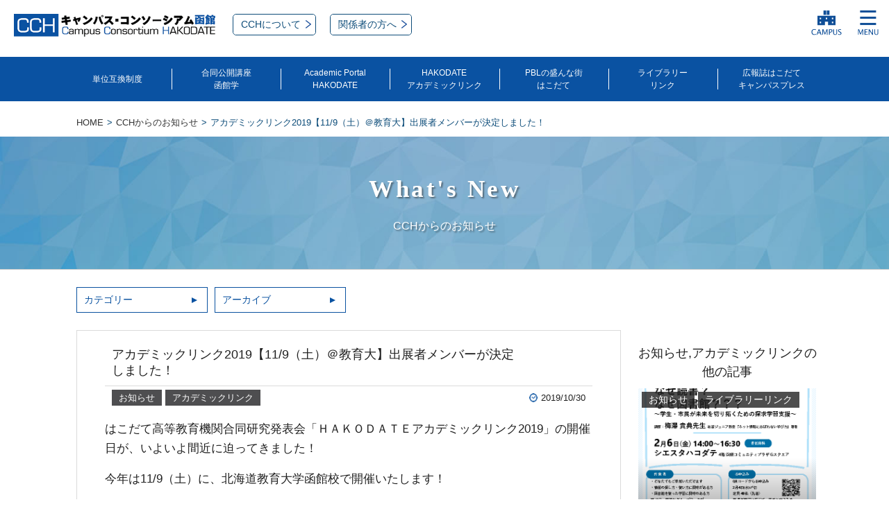

--- FILE ---
content_type: text/html; charset=UTF-8
request_url: https://www.cc-hakodate.jp/cch_info/5520
body_size: 10466
content:
<!DOCTYPE html>
<html lang="ja">
<head prefix="og: http://ogp.me/ns# fb: http://ogp.me/ns/fb# article: http://ogp.me/ns/article#">
<!-- Google tag (gtag.js) -->
<script async src="https://www.googletagmanager.com/gtag/js?id=UA-6507194-52"></script>
<script>
  window.dataLayer = window.dataLayer || [];
  function gtag(){dataLayer.push(arguments);}
  gtag('js', new Date());

  gtag('config', 'UA-6507194-52');
</script>
<meta charset="utf-8">
<meta http-equiv="X-UA-Compatible" content="IE=edge">
<meta name=viewport content="width=device-width, initial-scale=1">
<title>アカデミックリンク2019【11/9（土）＠教育大】出展者メンバーが決定しました！ | キャンパス・コンソーシアム函館</title>
<meta name="description" content="はこだて高等教育機関合同研究発表会「ＨＡＫＯＤＡＴＥアカデミックリンク2019」の開催日が、いよいよ…">
<meta name="keywords" content="函館,はこだて,大学,高専,短大,高等教育,高等教育機関,連携,推進,協議会,キャンパス,コンソーシアム">
<meta property="og:type" content="article">
<meta property="og:description" content="はこだて高等教育機関合同研究発表会「ＨＡＫＯＤＡＴＥアカデミックリンク2019」の開催日が、いよいよ…">
<meta property="og:title" content="アカデミックリンク2019【11/9（土）＠教育大】出展者メンバーが決定しました！ | キャンパス・コンソーシアム函館">
<meta property="og:url" content="https://www.cc-hakodate.jp/cch_info/5520">
<meta property="og:image" content="https://www.cc-hakodate.jp/wp-content/uploads/2019/10/74e6468f04d4f7b8247bf1ec557eb37e-1024x724.jpg">
<meta property="og:site_name" content="キャンパス・コンソーシアム函館">
<meta property="og:locale" content="ja_JP">
<meta property="fb:app_id" content="1886875918205399">
<meta name="twitter:card" content="summary">
<meta name="twitter:site" content="@cc_hakodate">
<meta name="twitter:url" content="https://www.cc-hakodate.jp/cch_info/5520">
<link rel="apple-touch-icon" sizes="180x180" href="https://www.cc-hakodate.jp/wp-content/themes/cch_blog01/images/cch_180x180.png">
<link rel="icon" type="image/png" sizes="48x48" href="https://www.cc-hakodate.jp/wp-content/themes/cch_blog01/images/cch_48x48.png">
<link rel="canonical" href="https://www.cc-hakodate.jp/cch_info/5520">
<link rel="stylesheet" href="https://www.cc-hakodate.jp/wp-content/themes/common/css/common.css?202601150322">
<link rel="stylesheet" href="https://www.cc-hakodate.jp/wp-content/themes/common/css/sub_common.css?202601150322">
<link rel="stylesheet" href="https://www.cc-hakodate.jp/wp-content/themes/common/css/single.css?202601150322">
</head>
<body id="top" class="single apt">

<!-- Google Analytics -->
<!-- <script>
  (function(i,s,o,g,r,a,m){i['GoogleAnalyticsObject']=r;i[r]=i[r]||function(){
  (i[r].q=i[r].q||[]).push(arguments)},i[r].l=1*new Date();a=s.createElement(o),
  m=s.getElementsByTagName(o)[0];a.async=1;a.src=g;m.parentNode.insertBefore(a,m)
  })(window,document,'script','//www.google-analytics.com/analytics.js','ga');

  ga('create', 'UA-6507194-52', 'auto');
  ga('send', 'pageview');

</script> -->


<div id="fb-root"></div>
<script>(function(d, s, id) {
  var js, fjs = d.getElementsByTagName(s)[0];
  if (d.getElementById(id)) return;
  js = d.createElement(s); js.id = id;
  js.src = "//connect.facebook.net/ja_JP/sdk.js#xfbml=1&version=v2.5&appId=1886875918205399";
  fjs.parentNode.insertBefore(js, fjs);
}(document, 'script', 'facebook-jssdk'));</script>
<script>!function(d,s,id){var js,fjs=d.getElementsByTagName(s)[0],p=/^http:/.test(d.location)?'http':'https';if(!d.getElementById(id)){js=d.createElement(s);js.id=id;js.src=p+"://platform.twitter.com/widgets.js";fjs.parentNode.insertBefore(js,fjs);}}(document,"script","twitter-wjs");</script>
<header id="header-main">
<div class="head-cmn">
      <div id="js-headerfix" class="header-sub cf">
        <div class="fix-inner cf">
          <div class="header-left">
            <h1 class="logo"><a href="/"><img src="https://www.cc-hakodate.jp/wp-content/themes/common/images/logo_header_cch01.png" alt="キャンパス・コンソーシアム函館 Campus Consortium HAKODATE"></a></h1>
            <div class="about-bt">
              <a href="/about/" class="btn"><span class="arrow">CCHについて</span></a>
            </div><!-- / .about-bt -->
            <div class="info-member-bt">
              <a href="/info-member/" class="btn"><span class="arrow">関係者の方へ</span></a>
            </div><!-- / .about-bt -->
          </div><!-- / .header-left -->
          <div class="utility-nav header-right header-front-right">
            <button type="button" class="nav-btn -campus"></button>
            <button type="button" class="nav-btn -menu"></button>
            <!-- <ul id="js-childnav" class="parent-nav">
              <li class="parent-ti js-parent">中高生の方
                <div class="child-nav child01 js-childnav">
                  <ul>
                    <li><a href="shikaku/">加盟校の取得可能資格</a></li>
                    <li><a href="aph/">Academic Portal HAKODATE</a></li>
                    <li><a href="aph/category/cat6">卒業生の活躍</a></li>
                    <li><a href="academiclink/">HAKODATEアカデミックリンク</a></li>
                    <li><a href="hakogaku/">合同公開講座</a></li>
                    <li><a href="hcp/">はこだてキャンパスプレス</a></li>
                    <li><a href="aph/2489/">学生団体・サークルリンク集</a></li>
                  </ul>
                </div>
              </li>
              <li class="parent-ti js-parent">一般・企業の方
                <div class="child-nav child02 js-childnav">
                  <ul>
                    <li><a href="shikaku/">加盟校の取得可能資格</a></li>
                    <li><a href="aph/">Academic Portal HAKODATE</a></li>
                    <li><a href="academiclink/">HAKODATEアカデミックリンク</a></li>
                    <li><a href="hakogaku/">合同公開講座</a></li>
                    <li><a href="hcp/">はこだてキャンパスプレス</a></li>
                    <li><a href="aph/2489/">学生団体・サークルリンク集</a></li>
                  </ul>
                </div>
              </li>
            </ul>
            <ul class="header-sns">
              <li><a href="https://twitter.com/cc_hakodate"><img src="https://www.cc-hakodate.jp/wp-content/themes/common/images/icon_social_tw01.svg" width="30px" alt="twitter"></a></li>
              <li><a href="https://www.facebook.com/cchakodate/"><img src="https://www.cc-hakodate.jp/wp-content/themes/common/images/icon_social_fb01.svg" width="30px" alt="facebook"></a></li>
            </ul> -->
          </div><!-- / .utility-nav header-right -->
          <nav class="nav -campus">
            <div class="nav-inner">
              <ul class="nav-list">
                <li class="nav-ti">加盟機関リンク</li>
                <li>
                  <ul class="nav-list-child02">
                    <li><a href="https://www.fun.ac.jp/" class="-exlink" target="_blank">公立はこだて未来大学</a></li>
                    <li><a href="http://hakodate-otani.ac.jp/" class="-exlink" target="_blank">函館大谷短期大学</a></li>
                    <li><a href="https://www.hakodate-ct.ac.jp/" class="-exlink" target="_blank">函館工業高等専門学校</a></li>
                    <li><a href="https://www.hakodate-u.ac.jp/" class="-exlink" target="_blank">函館大学</a></li>
                    <li><a href="https://www.hakodate-jc.ac.jp/" class="-exlink" target="_blank">函館短期大学</a></li>
                    <li><a href="https://www.hokkyodai.ac.jp/hak/" class="-exlink" target="_blank">北海道教育大学函館校</a></li>
                    <li><a href="https://www2.fish.hokudai.ac.jp/" class="-exlink" target="_blank">北海道大学大学院水産科学研究院・水産科学院・水産学部</a></li>
                    <li><a href="https://www.fesu.ac.jp/" class="-exlink" target="_blank">ロシア極東連邦総合大学函館校</a></li>
                    <li><a href="https://www.hakodate.cci.or.jp/" class="-exlink" target="_blank">函館商工会議所</a></li>
                    <li><a href="https://www.city.hakodate.hokkaido.jp/" class="-exlink" target="_blank">函館市</a></li>
                  </ul>
                </li>
              </ul>
              <ul class="nav-sns">
                <li><a href="https://twitter.com/cc_hakodate" target="_blank"><img src="https://www.cc-hakodate.jp/wp-content/themes/common/images/icon_social_tw01_nav.svg" alt=""></a></li>
                <li><a href="https://www.facebook.com/cchakodate/" target="_blank"><img src="https://www.cc-hakodate.jp/wp-content/themes/common/images/icon_social_fb01_nav.svg" alt=""></a></li>
              </ul>
            </div>
          </nav>
          <nav class="nav -menu">
            <div class="nav-inner">
              <ul class="nav-list">
                <li><a href="/" class="-inlink">HOME</a></li>
                <li><a href="/about/" class="-inlink">CCHについて</a></li>
                <li><a href="/tanigokan/" class="-inlink">単位互換制度</a></li>
                <li><a href="/hakogaku/" class="-inlink">合同公開講座函館学</a></li>
                <li>
                  <a href="/aph/" class="-inlink"><span>函館での学生生活を発信するWEBマガジン</span><br>Academic Portal HAKODATE</a>
                  <ul class="nav-list-child01"><li><a href="/about_aph/" class="-inlink ">APH編集部とは</a></li></ul>
                </li>
                <li><a href="/academiclink/" class="-inlink">HAKODATEアカデミックリンク</a></li>
                <li>
                <a href="/pbl/" class="-inlink">ＰＢＬの盛んなまちはこだて</a>
                </li>
                <li><a href="/librarylink/" class="-inlink">ライブラリーリンク</a></li>
                <li><a href="/hcp/" class="-inlink">広報誌「キャンパスプレス」</a></li>
                <li>
                  <ul class="nav-list-child03">
                    <li><a href="/about/" class="-inlink">CCHとは</a></li>
                    <li><a href="/shikaku/" class="-inlink">加盟各校の取得可能資格</a></li>
                    <li><a href="/cch_info/" class="-inlink" class="-nohypen">CCHからのお知らせ</a></li>
                    <li><a href="/mail_form/" class="-inlink">お問い合わせ</a></li>
                    <li><a href="/info-member/" class="-inlink">関係者の方へ</a></li>
                  </ul>
                </li>
              </ul>
              <ul class="nav-sns">
                <li><a href="https://twitter.com/cc_hakodate" target="_blank"><img src="https://www.cc-hakodate.jp/wp-content/themes/common/images/icon_social_tw01_nav.svg" alt=""></a></li>
                <li><a href="https://www.facebook.com/cchakodate/" target="_blank"><img src="https://www.cc-hakodate.jp/wp-content/themes/common/images/icon_social_fb01_nav.svg" alt=""></a></li>
              </ul>
            </div>
          </nav>
        </div><!-- / .fix-inner cf -->
      </div><!-- / #headerfix-js --><!-- / .college-wrap --></div>

<!-- /SP Header -->
        <nav id="gnav" class="js-gnavfix pc">
          <ul class="gnav-list inner">
            <li><a href="/tanigokan/">単位互換制度</a></li>
            <li><a href="/hakogaku/">合同公開講座<br>函館学</a></li>
            <li><a href="/aph/">Academic Portal<br>HAKODATE</a></li>
            <li><a href="/academiclink/">HAKODATE<br>アカデミックリンク</a></li>
            <li><a href="/pbl/">PBLの盛んな街<br>はこだて</a></li>
            <li><a href="/librarylink/">ライブラリー<br>リンク</a></li>
            <li><a href="/hcp/">広報誌はこだて<br>キャンパスプレス</a></li>
          </ul>
        </nav><!-- / #gnav --><!-- / #header-main --></header>
<main id="main-content">
  <nav id="breadcrumb" class="pc"><div itemscope itemtype="http://data-vocabulary.org/Breadcrumb"><a href="https://www.cc-hakodate.jp/" itemprop="url"><span itemprop="title">HOME</span></a></div><div itemscope itemtype="http://data-vocabulary.org/Breadcrumb"><a href="https://www.cc-hakodate.jp/cch_info" itemprop="url"><span itemprop="title">CCHからのお知らせ</span></a></div><div itemscope itemtype="http://data-vocabulary.org/Breadcrumb"><span itemprop="title">アカデミックリンク2019【11/9（土）＠教育大】出展者メンバーが決定しました！</span></div></nav>  <section id="cch">
    <div class="h1-block">
      <div class="inner">
        <h1>What's New</h1>
        <p class="head-txt">CCHからのお知らせ</p>
      </div>
    <!-- / .h1-block --></div>
    <div class="inner">

    <div class="search-block">
      <div class="sp">
  <ul class="search-list cf">
    <li id="categories-sp" class="search-ti js-categories-ti">カテゴリー</li>
    <li id="corporates-sp" class="search-ti js-corporates-ti">キャンパス</li>
    <li id="archives-sp" class="search-ti js-archives-ti">アーカイブ</li>
  </ul>

  <div class="child-menus">
    <ul class="child-menu categories js-categories-menu cf">
      <li><a href="https://www.cc-hakodate.jp/cch_info/category/pbl" >PBL (2)</a></li>
<li><a href="https://www.cc-hakodate.jp/cch_info/category/cat21" >おめでとう！ (17)</a></li>
<li><a href="https://www.cc-hakodate.jp/cch_info/category/cat7" >お知らせ (181)</a></li>
<li><a href="https://www.cc-hakodate.jp/cch_info/category/cat2" >アカデミックリンク (75)</a></li>
<li><a href="https://www.cc-hakodate.jp/cch_info/category/%e3%82%ad%e3%83%a3%e3%83%b3%e3%83%91%e3%82%b9%e3%83%97%e3%83%ac%e3%82%b9" >キャンパスプレス (7)</a></li>
<li><a href="https://www.cc-hakodate.jp/cch_info/category/cat4" >ライブラリーリンク (36)</a></li>
<li><a href="https://www.cc-hakodate.jp/cch_info/category/cat6" >事業報告 (68)</a></li>
<li><a href="https://www.cc-hakodate.jp/cch_info/category/%e5%85%a8%e5%9b%bd%e5%a4%a7%e5%ad%a6%e3%82%b3%e3%83%b3%e3%82%bd%e3%83%bc%e3%82%b7%e3%82%a2%e3%83%a0" >全国大学コンソーシアム (3)</a></li>
<li><a href="https://www.cc-hakodate.jp/cch_info/category/%e5%85%ac%e7%ab%8b%e3%81%af%e3%81%93%e3%81%a0%e3%81%a6%e6%9c%aa%e6%9d%a5%e5%a4%a7%e5%ad%a6" >公立はこだて未来大学 (0)</a></li>
<li><a href="https://www.cc-hakodate.jp/cch_info/category/cat3" >出前講座 (7)</a></li>
<li><a href="https://www.cc-hakodate.jp/cch_info/category/cat10" >函館学 (62)</a></li>
<li><a href="https://www.cc-hakodate.jp/cch_info/category/cat1" >単位互換 (61)</a></li>
<li><a href="https://www.cc-hakodate.jp/cch_info/category/%e5%ad%a6%e7%94%9f%e6%b4%bb%e5%8b%95%e6%94%af%e6%8f%b4" >学生活動支援 (2)</a></li>
    <!-- / .child-menu cf --></ul>

    <ul class="child-menu corporates js-corporates-menu cf">
      	<li><a href="category/fun/"><img src="https://www.cc-hakodate.jp/wp-content/themes/common/images/bnr_footer_college01.png" alt="公立はこだて未来大"></a></li>
	<li><a href="category/otani/"><img src="https://www.cc-hakodate.jp/wp-content/themes/common/images/bnr_footer_college02.png" alt="函館大谷短期大学"></a></li>
	<li><a href="category/kogyo/"><img src="https://www.cc-hakodate.jp/wp-content/themes/common/images/bnr_footer_college03.png" alt="函館工業高等専門学校"></a></li>
	<li><a href="category/kandai/"><img src="https://www.cc-hakodate.jp/wp-content/themes/common/images/bnr_footer_college04.png" alt="函館大学"></a></li>
	<li><a href="category/hakotan/"><img src="https://www.cc-hakodate.jp/wp-content/themes/common/images/bnr_footer_college05.png" alt="函館短期大学"></a></li>
	<li><a href="category/kyouiku/"><img src="https://www.cc-hakodate.jp/wp-content/themes/common/images/bnr_footer_college06.png" alt="北海道教育大学"></a></li>
	<li><a href="category/hokudai/"><img src="https://www.cc-hakodate.jp/wp-content/themes/common/images/bnr_footer_college07.png" alt="北海道大学"></a></li>
	<li><a href="category/kyokuto/"><img src="https://www.cc-hakodate.jp/wp-content/themes/common/images/bnr_footer_college08.png" alt="ロシア極東連邦総合大学函館校"></a></li>    <!-- / .child-menu cf --></ul>

    <div class="child-menu archives js-archives-menu cf">
      <div class="column">
<h4>2026年</h4>
<ul class="cf">
<li><a href='https://www.cc-hakodate.jp/cch_info/date/2026/01'>1月</a></li>
</ul>
<!-- / .column --></div>
<div class="column">
<h4>2025年</h4>
<ul class="cf">
<li><a href='https://www.cc-hakodate.jp/cch_info/date/2025/01'>1月</a></li>
<li><a href='https://www.cc-hakodate.jp/cch_info/date/2025/03'>3月</a></li>
<li><a href='https://www.cc-hakodate.jp/cch_info/date/2025/05'>5月</a></li>
<li><a href='https://www.cc-hakodate.jp/cch_info/date/2025/06'>6月</a></li>
<li><a href='https://www.cc-hakodate.jp/cch_info/date/2025/07'>7月</a></li>
<li><a href='https://www.cc-hakodate.jp/cch_info/date/2025/10'>10月</a></li>
<li><a href='https://www.cc-hakodate.jp/cch_info/date/2025/11'>11月</a></li>
</ul>
<!-- / .column --></div>
<div class="column">
<h4>2024年</h4>
<ul class="cf">
<li><a href='https://www.cc-hakodate.jp/cch_info/date/2024/02'>2月</a></li>
<li><a href='https://www.cc-hakodate.jp/cch_info/date/2024/04'>4月</a></li>
<li><a href='https://www.cc-hakodate.jp/cch_info/date/2024/06'>6月</a></li>
<li><a href='https://www.cc-hakodate.jp/cch_info/date/2024/07'>7月</a></li>
<li><a href='https://www.cc-hakodate.jp/cch_info/date/2024/09'>9月</a></li>
<li><a href='https://www.cc-hakodate.jp/cch_info/date/2024/10'>10月</a></li>
<li><a href='https://www.cc-hakodate.jp/cch_info/date/2024/11'>11月</a></li>
<li><a href='https://www.cc-hakodate.jp/cch_info/date/2024/12'>12月</a></li>
</ul>
<!-- / .column --></div>
<div class="column">
<h4>2023年</h4>
<ul class="cf">
<li><a href='https://www.cc-hakodate.jp/cch_info/date/2023/01'>1月</a></li>
<li><a href='https://www.cc-hakodate.jp/cch_info/date/2023/02'>2月</a></li>
<li><a href='https://www.cc-hakodate.jp/cch_info/date/2023/03'>3月</a></li>
<li><a href='https://www.cc-hakodate.jp/cch_info/date/2023/04'>4月</a></li>
<li><a href='https://www.cc-hakodate.jp/cch_info/date/2023/07'>7月</a></li>
<li><a href='https://www.cc-hakodate.jp/cch_info/date/2023/08'>8月</a></li>
<li><a href='https://www.cc-hakodate.jp/cch_info/date/2023/10'>10月</a></li>
<li><a href='https://www.cc-hakodate.jp/cch_info/date/2023/11'>11月</a></li>
</ul>
<!-- / .column --></div>
<div class="column">
<h4>2022年</h4>
<ul class="cf">
<li><a href='https://www.cc-hakodate.jp/cch_info/date/2022/02'>2月</a></li>
<li><a href='https://www.cc-hakodate.jp/cch_info/date/2022/03'>3月</a></li>
<li><a href='https://www.cc-hakodate.jp/cch_info/date/2022/04'>4月</a></li>
<li><a href='https://www.cc-hakodate.jp/cch_info/date/2022/05'>5月</a></li>
<li><a href='https://www.cc-hakodate.jp/cch_info/date/2022/07'>7月</a></li>
<li><a href='https://www.cc-hakodate.jp/cch_info/date/2022/09'>9月</a></li>
<li><a href='https://www.cc-hakodate.jp/cch_info/date/2022/10'>10月</a></li>
<li><a href='https://www.cc-hakodate.jp/cch_info/date/2022/11'>11月</a></li>
<li><a href='https://www.cc-hakodate.jp/cch_info/date/2022/12'>12月</a></li>
</ul>
<!-- / .column --></div>
<div class="column">
<h4>2021年</h4>
<ul class="cf">
<li><a href='https://www.cc-hakodate.jp/cch_info/date/2021/01'>1月</a></li>
<li><a href='https://www.cc-hakodate.jp/cch_info/date/2021/02'>2月</a></li>
<li><a href='https://www.cc-hakodate.jp/cch_info/date/2021/03'>3月</a></li>
<li><a href='https://www.cc-hakodate.jp/cch_info/date/2021/04'>4月</a></li>
<li><a href='https://www.cc-hakodate.jp/cch_info/date/2021/05'>5月</a></li>
<li><a href='https://www.cc-hakodate.jp/cch_info/date/2021/06'>6月</a></li>
<li><a href='https://www.cc-hakodate.jp/cch_info/date/2021/07'>7月</a></li>
<li><a href='https://www.cc-hakodate.jp/cch_info/date/2021/08'>8月</a></li>
<li><a href='https://www.cc-hakodate.jp/cch_info/date/2021/09'>9月</a></li>
<li><a href='https://www.cc-hakodate.jp/cch_info/date/2021/10'>10月</a></li>
<li><a href='https://www.cc-hakodate.jp/cch_info/date/2021/11'>11月</a></li>
<li><a href='https://www.cc-hakodate.jp/cch_info/date/2021/12'>12月</a></li>
</ul>
<!-- / .column --></div>
<div class="column">
<h4>2020年</h4>
<ul class="cf">
<li><a href='https://www.cc-hakodate.jp/cch_info/date/2020/01'>1月</a></li>
<li><a href='https://www.cc-hakodate.jp/cch_info/date/2020/02'>2月</a></li>
<li><a href='https://www.cc-hakodate.jp/cch_info/date/2020/03'>3月</a></li>
<li><a href='https://www.cc-hakodate.jp/cch_info/date/2020/04'>4月</a></li>
<li><a href='https://www.cc-hakodate.jp/cch_info/date/2020/05'>5月</a></li>
<li><a href='https://www.cc-hakodate.jp/cch_info/date/2020/06'>6月</a></li>
<li><a href='https://www.cc-hakodate.jp/cch_info/date/2020/07'>7月</a></li>
<li><a href='https://www.cc-hakodate.jp/cch_info/date/2020/08'>8月</a></li>
<li><a href='https://www.cc-hakodate.jp/cch_info/date/2020/09'>9月</a></li>
<li><a href='https://www.cc-hakodate.jp/cch_info/date/2020/10'>10月</a></li>
<li><a href='https://www.cc-hakodate.jp/cch_info/date/2020/11'>11月</a></li>
<li><a href='https://www.cc-hakodate.jp/cch_info/date/2020/12'>12月</a></li>
</ul>
<!-- / .column --></div>
<div class="column">
<h4>2019年</h4>
<ul class="cf">
<li><a href='https://www.cc-hakodate.jp/cch_info/date/2019/01'>1月</a></li>
<li><a href='https://www.cc-hakodate.jp/cch_info/date/2019/02'>2月</a></li>
<li><a href='https://www.cc-hakodate.jp/cch_info/date/2019/03'>3月</a></li>
<li><a href='https://www.cc-hakodate.jp/cch_info/date/2019/04'>4月</a></li>
<li><a href='https://www.cc-hakodate.jp/cch_info/date/2019/05'>5月</a></li>
<li><a href='https://www.cc-hakodate.jp/cch_info/date/2019/06'>6月</a></li>
<li><a href='https://www.cc-hakodate.jp/cch_info/date/2019/07'>7月</a></li>
<li><a href='https://www.cc-hakodate.jp/cch_info/date/2019/08'>8月</a></li>
<li><a href='https://www.cc-hakodate.jp/cch_info/date/2019/09'>9月</a></li>
<li><a href='https://www.cc-hakodate.jp/cch_info/date/2019/10'>10月</a></li>
<li><a href='https://www.cc-hakodate.jp/cch_info/date/2019/11'>11月</a></li>
<li><a href='https://www.cc-hakodate.jp/cch_info/date/2019/12'>12月</a></li>
</ul>
<!-- / .column --></div>
<div class="column">
<h4>2018年</h4>
<ul class="cf">
<li><a href='https://www.cc-hakodate.jp/cch_info/date/2018/01'>1月</a></li>
<li><a href='https://www.cc-hakodate.jp/cch_info/date/2018/03'>3月</a></li>
<li><a href='https://www.cc-hakodate.jp/cch_info/date/2018/05'>5月</a></li>
<li><a href='https://www.cc-hakodate.jp/cch_info/date/2018/06'>6月</a></li>
<li><a href='https://www.cc-hakodate.jp/cch_info/date/2018/07'>7月</a></li>
<li><a href='https://www.cc-hakodate.jp/cch_info/date/2018/08'>8月</a></li>
<li><a href='https://www.cc-hakodate.jp/cch_info/date/2018/09'>9月</a></li>
<li><a href='https://www.cc-hakodate.jp/cch_info/date/2018/10'>10月</a></li>
<li><a href='https://www.cc-hakodate.jp/cch_info/date/2018/11'>11月</a></li>
<li><a href='https://www.cc-hakodate.jp/cch_info/date/2018/12'>12月</a></li>
</ul>
<!-- / .column --></div>
<div class="column">
<h4>2017年</h4>
<ul class="cf">
<li><a href='https://www.cc-hakodate.jp/cch_info/date/2017/01'>1月</a></li>
<li><a href='https://www.cc-hakodate.jp/cch_info/date/2017/02'>2月</a></li>
<li><a href='https://www.cc-hakodate.jp/cch_info/date/2017/04'>4月</a></li>
<li><a href='https://www.cc-hakodate.jp/cch_info/date/2017/05'>5月</a></li>
<li><a href='https://www.cc-hakodate.jp/cch_info/date/2017/06'>6月</a></li>
<li><a href='https://www.cc-hakodate.jp/cch_info/date/2017/07'>7月</a></li>
<li><a href='https://www.cc-hakodate.jp/cch_info/date/2017/08'>8月</a></li>
<li><a href='https://www.cc-hakodate.jp/cch_info/date/2017/09'>9月</a></li>
<li><a href='https://www.cc-hakodate.jp/cch_info/date/2017/10'>10月</a></li>
<li><a href='https://www.cc-hakodate.jp/cch_info/date/2017/11'>11月</a></li>
</ul>
<!-- / .column --></div>
<div class="column">
<h4>2016年</h4>
<ul class="cf">
<li><a href='https://www.cc-hakodate.jp/cch_info/date/2016/01'>1月</a></li>
<li><a href='https://www.cc-hakodate.jp/cch_info/date/2016/02'>2月</a></li>
<li><a href='https://www.cc-hakodate.jp/cch_info/date/2016/04'>4月</a></li>
<li><a href='https://www.cc-hakodate.jp/cch_info/date/2016/07'>7月</a></li>
<li><a href='https://www.cc-hakodate.jp/cch_info/date/2016/08'>8月</a></li>
<li><a href='https://www.cc-hakodate.jp/cch_info/date/2016/09'>9月</a></li>
<li><a href='https://www.cc-hakodate.jp/cch_info/date/2016/10'>10月</a></li>
<li><a href='https://www.cc-hakodate.jp/cch_info/date/2016/11'>11月</a></li>
<li><a href='https://www.cc-hakodate.jp/cch_info/date/2016/12'>12月</a></li>
</ul>
<!-- / .column --></div>
<div class="column">
<h4>2015年</h4>
<ul class="cf">
<li><a href='https://www.cc-hakodate.jp/cch_info/date/2015/02'>2月</a></li>
<li><a href='https://www.cc-hakodate.jp/cch_info/date/2015/04'>4月</a></li>
<li><a href='https://www.cc-hakodate.jp/cch_info/date/2015/06'>6月</a></li>
<li><a href='https://www.cc-hakodate.jp/cch_info/date/2015/07'>7月</a></li>
<li><a href='https://www.cc-hakodate.jp/cch_info/date/2015/08'>8月</a></li>
<li><a href='https://www.cc-hakodate.jp/cch_info/date/2015/09'>9月</a></li>
<li><a href='https://www.cc-hakodate.jp/cch_info/date/2015/10'>10月</a></li>
<li><a href='https://www.cc-hakodate.jp/cch_info/date/2015/11'>11月</a></li>
<li><a href='https://www.cc-hakodate.jp/cch_info/date/2015/12'>12月</a></li>
</ul>
<!-- / .column --></div>
<div class="column">
<h4>2014年</h4>
<ul class="cf">
<li><a href='https://www.cc-hakodate.jp/cch_info/date/2014/01'>1月</a></li>
<li><a href='https://www.cc-hakodate.jp/cch_info/date/2014/03'>3月</a></li>
<li><a href='https://www.cc-hakodate.jp/cch_info/date/2014/04'>4月</a></li>
<li><a href='https://www.cc-hakodate.jp/cch_info/date/2014/06'>6月</a></li>
<li><a href='https://www.cc-hakodate.jp/cch_info/date/2014/07'>7月</a></li>
<li><a href='https://www.cc-hakodate.jp/cch_info/date/2014/08'>8月</a></li>
<li><a href='https://www.cc-hakodate.jp/cch_info/date/2014/09'>9月</a></li>
<li><a href='https://www.cc-hakodate.jp/cch_info/date/2014/10'>10月</a></li>
<li><a href='https://www.cc-hakodate.jp/cch_info/date/2014/11'>11月</a></li>
<li><a href='https://www.cc-hakodate.jp/cch_info/date/2014/12'>12月</a></li>
</ul>
<!-- / .column --></div>
<div class="column">
<h4>2013年</h4>
<ul class="cf">
<li><a href='https://www.cc-hakodate.jp/cch_info/date/2013/02'>2月</a></li>
<li><a href='https://www.cc-hakodate.jp/cch_info/date/2013/07'>7月</a></li>
<li><a href='https://www.cc-hakodate.jp/cch_info/date/2013/10'>10月</a></li>
<li><a href='https://www.cc-hakodate.jp/cch_info/date/2013/11'>11月</a></li>
<li><a href='https://www.cc-hakodate.jp/cch_info/date/2013/12'>12月</a></li>
</ul>
<!-- / .column --></div>
<div class="column">
<h4>2012年</h4>
<ul class="cf">
<li><a href='https://www.cc-hakodate.jp/cch_info/date/2012/01'>1月</a></li>
<li><a href='https://www.cc-hakodate.jp/cch_info/date/2012/03'>3月</a></li>
<li><a href='https://www.cc-hakodate.jp/cch_info/date/2012/04'>4月</a></li>
<li><a href='https://www.cc-hakodate.jp/cch_info/date/2012/10'>10月</a></li>
<li><a href='https://www.cc-hakodate.jp/cch_info/date/2012/11'>11月</a></li>
</ul>
<!-- / .column --></div>
<div class="column">
<h4>2011年</h4>
<ul class="cf">
<li><a href='https://www.cc-hakodate.jp/cch_info/date/2011/03'>3月</a></li>
<li><a href='https://www.cc-hakodate.jp/cch_info/date/2011/04'>4月</a></li>
<li><a href='https://www.cc-hakodate.jp/cch_info/date/2011/05'>5月</a></li>
<li><a href='https://www.cc-hakodate.jp/cch_info/date/2011/06'>6月</a></li>
<li><a href='https://www.cc-hakodate.jp/cch_info/date/2011/07'>7月</a></li>
<li><a href='https://www.cc-hakodate.jp/cch_info/date/2011/09'>9月</a></li>
<li><a href='https://www.cc-hakodate.jp/cch_info/date/2011/11'>11月</a></li>
</ul>
<!-- / .column --></div>
    <!-- / .child-menu --></div>
  <!-- / .child-menus --></div>
<!-- / . sp --></div>

<div class="pc">
  <ul class="search-list cf">
    <li id="categories-pc" class="search-ti js-tooltip">カテゴリー
      <ul class="child-menu categories js-child-menu cf" style="display: none; opacity: 1;">
        <li><a href="https://www.cc-hakodate.jp/cch_info/category/pbl" >PBL (2)</a></li>
<li><a href="https://www.cc-hakodate.jp/cch_info/category/cat21" >おめでとう！ (17)</a></li>
<li><a href="https://www.cc-hakodate.jp/cch_info/category/cat7" >お知らせ (181)</a></li>
<li><a href="https://www.cc-hakodate.jp/cch_info/category/cat2" >アカデミックリンク (75)</a></li>
<li><a href="https://www.cc-hakodate.jp/cch_info/category/%e3%82%ad%e3%83%a3%e3%83%b3%e3%83%91%e3%82%b9%e3%83%97%e3%83%ac%e3%82%b9" >キャンパスプレス (7)</a></li>
<li><a href="https://www.cc-hakodate.jp/cch_info/category/cat4" >ライブラリーリンク (36)</a></li>
<li><a href="https://www.cc-hakodate.jp/cch_info/category/cat6" >事業報告 (68)</a></li>
<li><a href="https://www.cc-hakodate.jp/cch_info/category/%e5%85%a8%e5%9b%bd%e5%a4%a7%e5%ad%a6%e3%82%b3%e3%83%b3%e3%82%bd%e3%83%bc%e3%82%b7%e3%82%a2%e3%83%a0" >全国大学コンソーシアム (3)</a></li>
<li><a href="https://www.cc-hakodate.jp/cch_info/category/%e5%85%ac%e7%ab%8b%e3%81%af%e3%81%93%e3%81%a0%e3%81%a6%e6%9c%aa%e6%9d%a5%e5%a4%a7%e5%ad%a6" >公立はこだて未来大学 (0)</a></li>
<li><a href="https://www.cc-hakodate.jp/cch_info/category/cat3" >出前講座 (7)</a></li>
<li><a href="https://www.cc-hakodate.jp/cch_info/category/cat10" >函館学 (62)</a></li>
<li><a href="https://www.cc-hakodate.jp/cch_info/category/cat1" >単位互換 (61)</a></li>
<li><a href="https://www.cc-hakodate.jp/cch_info/category/%e5%ad%a6%e7%94%9f%e6%b4%bb%e5%8b%95%e6%94%af%e6%8f%b4" >学生活動支援 (2)</a></li>
      </ul><!-- / .child-menu cf -->
    </li>
    <li id="corporates-pc" class="search-ti js-tooltip">キャンパス
      <ul class="child-menu corporates js-child-menu cf" style="display: none; opacity: 1;">
        	<li><a href="category/fun/"><img src="https://www.cc-hakodate.jp/wp-content/themes/common/images/bnr_footer_college01.png" alt="公立はこだて未来大"></a></li>
	<li><a href="category/otani/"><img src="https://www.cc-hakodate.jp/wp-content/themes/common/images/bnr_footer_college02.png" alt="函館大谷短期大学"></a></li>
	<li><a href="category/kogyo/"><img src="https://www.cc-hakodate.jp/wp-content/themes/common/images/bnr_footer_college03.png" alt="函館工業高等専門学校"></a></li>
	<li><a href="category/kandai/"><img src="https://www.cc-hakodate.jp/wp-content/themes/common/images/bnr_footer_college04.png" alt="函館大学"></a></li>
	<li><a href="category/hakotan/"><img src="https://www.cc-hakodate.jp/wp-content/themes/common/images/bnr_footer_college05.png" alt="函館短期大学"></a></li>
	<li><a href="category/kyouiku/"><img src="https://www.cc-hakodate.jp/wp-content/themes/common/images/bnr_footer_college06.png" alt="北海道教育大学"></a></li>
	<li><a href="category/hokudai/"><img src="https://www.cc-hakodate.jp/wp-content/themes/common/images/bnr_footer_college07.png" alt="北海道大学"></a></li>
	<li><a href="category/kyokuto/"><img src="https://www.cc-hakodate.jp/wp-content/themes/common/images/bnr_footer_college08.png" alt="ロシア極東連邦総合大学函館校"></a></li>      <!-- / .child-menu cf --></ul>
    </li>
    <li id="archives-pc" class="search-ti js-tooltip">アーカイブ
      <div class="child-menu archives js-child-menu cf" style="display: none; opacity: 1;">
        <div class="column">
<h4>2026年</h4>
<ul class="cf">
<li><a href='https://www.cc-hakodate.jp/cch_info/date/2026/01'>1月</a></li>
</ul>
<!-- / .column --></div>
<div class="column">
<h4>2025年</h4>
<ul class="cf">
<li><a href='https://www.cc-hakodate.jp/cch_info/date/2025/01'>1月</a></li>
<li><a href='https://www.cc-hakodate.jp/cch_info/date/2025/03'>3月</a></li>
<li><a href='https://www.cc-hakodate.jp/cch_info/date/2025/05'>5月</a></li>
<li><a href='https://www.cc-hakodate.jp/cch_info/date/2025/06'>6月</a></li>
<li><a href='https://www.cc-hakodate.jp/cch_info/date/2025/07'>7月</a></li>
<li><a href='https://www.cc-hakodate.jp/cch_info/date/2025/10'>10月</a></li>
<li><a href='https://www.cc-hakodate.jp/cch_info/date/2025/11'>11月</a></li>
</ul>
<!-- / .column --></div>
<div class="column">
<h4>2024年</h4>
<ul class="cf">
<li><a href='https://www.cc-hakodate.jp/cch_info/date/2024/02'>2月</a></li>
<li><a href='https://www.cc-hakodate.jp/cch_info/date/2024/04'>4月</a></li>
<li><a href='https://www.cc-hakodate.jp/cch_info/date/2024/06'>6月</a></li>
<li><a href='https://www.cc-hakodate.jp/cch_info/date/2024/07'>7月</a></li>
<li><a href='https://www.cc-hakodate.jp/cch_info/date/2024/09'>9月</a></li>
<li><a href='https://www.cc-hakodate.jp/cch_info/date/2024/10'>10月</a></li>
<li><a href='https://www.cc-hakodate.jp/cch_info/date/2024/11'>11月</a></li>
<li><a href='https://www.cc-hakodate.jp/cch_info/date/2024/12'>12月</a></li>
</ul>
<!-- / .column --></div>
<div class="column">
<h4>2023年</h4>
<ul class="cf">
<li><a href='https://www.cc-hakodate.jp/cch_info/date/2023/01'>1月</a></li>
<li><a href='https://www.cc-hakodate.jp/cch_info/date/2023/02'>2月</a></li>
<li><a href='https://www.cc-hakodate.jp/cch_info/date/2023/03'>3月</a></li>
<li><a href='https://www.cc-hakodate.jp/cch_info/date/2023/04'>4月</a></li>
<li><a href='https://www.cc-hakodate.jp/cch_info/date/2023/07'>7月</a></li>
<li><a href='https://www.cc-hakodate.jp/cch_info/date/2023/08'>8月</a></li>
<li><a href='https://www.cc-hakodate.jp/cch_info/date/2023/10'>10月</a></li>
<li><a href='https://www.cc-hakodate.jp/cch_info/date/2023/11'>11月</a></li>
</ul>
<!-- / .column --></div>
<div class="column">
<h4>2022年</h4>
<ul class="cf">
<li><a href='https://www.cc-hakodate.jp/cch_info/date/2022/02'>2月</a></li>
<li><a href='https://www.cc-hakodate.jp/cch_info/date/2022/03'>3月</a></li>
<li><a href='https://www.cc-hakodate.jp/cch_info/date/2022/04'>4月</a></li>
<li><a href='https://www.cc-hakodate.jp/cch_info/date/2022/05'>5月</a></li>
<li><a href='https://www.cc-hakodate.jp/cch_info/date/2022/07'>7月</a></li>
<li><a href='https://www.cc-hakodate.jp/cch_info/date/2022/09'>9月</a></li>
<li><a href='https://www.cc-hakodate.jp/cch_info/date/2022/10'>10月</a></li>
<li><a href='https://www.cc-hakodate.jp/cch_info/date/2022/11'>11月</a></li>
<li><a href='https://www.cc-hakodate.jp/cch_info/date/2022/12'>12月</a></li>
</ul>
<!-- / .column --></div>
<div class="column">
<h4>2021年</h4>
<ul class="cf">
<li><a href='https://www.cc-hakodate.jp/cch_info/date/2021/01'>1月</a></li>
<li><a href='https://www.cc-hakodate.jp/cch_info/date/2021/02'>2月</a></li>
<li><a href='https://www.cc-hakodate.jp/cch_info/date/2021/03'>3月</a></li>
<li><a href='https://www.cc-hakodate.jp/cch_info/date/2021/04'>4月</a></li>
<li><a href='https://www.cc-hakodate.jp/cch_info/date/2021/05'>5月</a></li>
<li><a href='https://www.cc-hakodate.jp/cch_info/date/2021/06'>6月</a></li>
<li><a href='https://www.cc-hakodate.jp/cch_info/date/2021/07'>7月</a></li>
<li><a href='https://www.cc-hakodate.jp/cch_info/date/2021/08'>8月</a></li>
<li><a href='https://www.cc-hakodate.jp/cch_info/date/2021/09'>9月</a></li>
<li><a href='https://www.cc-hakodate.jp/cch_info/date/2021/10'>10月</a></li>
<li><a href='https://www.cc-hakodate.jp/cch_info/date/2021/11'>11月</a></li>
<li><a href='https://www.cc-hakodate.jp/cch_info/date/2021/12'>12月</a></li>
</ul>
<!-- / .column --></div>
<div class="column">
<h4>2020年</h4>
<ul class="cf">
<li><a href='https://www.cc-hakodate.jp/cch_info/date/2020/01'>1月</a></li>
<li><a href='https://www.cc-hakodate.jp/cch_info/date/2020/02'>2月</a></li>
<li><a href='https://www.cc-hakodate.jp/cch_info/date/2020/03'>3月</a></li>
<li><a href='https://www.cc-hakodate.jp/cch_info/date/2020/04'>4月</a></li>
<li><a href='https://www.cc-hakodate.jp/cch_info/date/2020/05'>5月</a></li>
<li><a href='https://www.cc-hakodate.jp/cch_info/date/2020/06'>6月</a></li>
<li><a href='https://www.cc-hakodate.jp/cch_info/date/2020/07'>7月</a></li>
<li><a href='https://www.cc-hakodate.jp/cch_info/date/2020/08'>8月</a></li>
<li><a href='https://www.cc-hakodate.jp/cch_info/date/2020/09'>9月</a></li>
<li><a href='https://www.cc-hakodate.jp/cch_info/date/2020/10'>10月</a></li>
<li><a href='https://www.cc-hakodate.jp/cch_info/date/2020/11'>11月</a></li>
<li><a href='https://www.cc-hakodate.jp/cch_info/date/2020/12'>12月</a></li>
</ul>
<!-- / .column --></div>
<div class="column">
<h4>2019年</h4>
<ul class="cf">
<li><a href='https://www.cc-hakodate.jp/cch_info/date/2019/01'>1月</a></li>
<li><a href='https://www.cc-hakodate.jp/cch_info/date/2019/02'>2月</a></li>
<li><a href='https://www.cc-hakodate.jp/cch_info/date/2019/03'>3月</a></li>
<li><a href='https://www.cc-hakodate.jp/cch_info/date/2019/04'>4月</a></li>
<li><a href='https://www.cc-hakodate.jp/cch_info/date/2019/05'>5月</a></li>
<li><a href='https://www.cc-hakodate.jp/cch_info/date/2019/06'>6月</a></li>
<li><a href='https://www.cc-hakodate.jp/cch_info/date/2019/07'>7月</a></li>
<li><a href='https://www.cc-hakodate.jp/cch_info/date/2019/08'>8月</a></li>
<li><a href='https://www.cc-hakodate.jp/cch_info/date/2019/09'>9月</a></li>
<li><a href='https://www.cc-hakodate.jp/cch_info/date/2019/10'>10月</a></li>
<li><a href='https://www.cc-hakodate.jp/cch_info/date/2019/11'>11月</a></li>
<li><a href='https://www.cc-hakodate.jp/cch_info/date/2019/12'>12月</a></li>
</ul>
<!-- / .column --></div>
<div class="column">
<h4>2018年</h4>
<ul class="cf">
<li><a href='https://www.cc-hakodate.jp/cch_info/date/2018/01'>1月</a></li>
<li><a href='https://www.cc-hakodate.jp/cch_info/date/2018/03'>3月</a></li>
<li><a href='https://www.cc-hakodate.jp/cch_info/date/2018/05'>5月</a></li>
<li><a href='https://www.cc-hakodate.jp/cch_info/date/2018/06'>6月</a></li>
<li><a href='https://www.cc-hakodate.jp/cch_info/date/2018/07'>7月</a></li>
<li><a href='https://www.cc-hakodate.jp/cch_info/date/2018/08'>8月</a></li>
<li><a href='https://www.cc-hakodate.jp/cch_info/date/2018/09'>9月</a></li>
<li><a href='https://www.cc-hakodate.jp/cch_info/date/2018/10'>10月</a></li>
<li><a href='https://www.cc-hakodate.jp/cch_info/date/2018/11'>11月</a></li>
<li><a href='https://www.cc-hakodate.jp/cch_info/date/2018/12'>12月</a></li>
</ul>
<!-- / .column --></div>
<div class="column">
<h4>2017年</h4>
<ul class="cf">
<li><a href='https://www.cc-hakodate.jp/cch_info/date/2017/01'>1月</a></li>
<li><a href='https://www.cc-hakodate.jp/cch_info/date/2017/02'>2月</a></li>
<li><a href='https://www.cc-hakodate.jp/cch_info/date/2017/04'>4月</a></li>
<li><a href='https://www.cc-hakodate.jp/cch_info/date/2017/05'>5月</a></li>
<li><a href='https://www.cc-hakodate.jp/cch_info/date/2017/06'>6月</a></li>
<li><a href='https://www.cc-hakodate.jp/cch_info/date/2017/07'>7月</a></li>
<li><a href='https://www.cc-hakodate.jp/cch_info/date/2017/08'>8月</a></li>
<li><a href='https://www.cc-hakodate.jp/cch_info/date/2017/09'>9月</a></li>
<li><a href='https://www.cc-hakodate.jp/cch_info/date/2017/10'>10月</a></li>
<li><a href='https://www.cc-hakodate.jp/cch_info/date/2017/11'>11月</a></li>
</ul>
<!-- / .column --></div>
<div class="column">
<h4>2016年</h4>
<ul class="cf">
<li><a href='https://www.cc-hakodate.jp/cch_info/date/2016/01'>1月</a></li>
<li><a href='https://www.cc-hakodate.jp/cch_info/date/2016/02'>2月</a></li>
<li><a href='https://www.cc-hakodate.jp/cch_info/date/2016/04'>4月</a></li>
<li><a href='https://www.cc-hakodate.jp/cch_info/date/2016/07'>7月</a></li>
<li><a href='https://www.cc-hakodate.jp/cch_info/date/2016/08'>8月</a></li>
<li><a href='https://www.cc-hakodate.jp/cch_info/date/2016/09'>9月</a></li>
<li><a href='https://www.cc-hakodate.jp/cch_info/date/2016/10'>10月</a></li>
<li><a href='https://www.cc-hakodate.jp/cch_info/date/2016/11'>11月</a></li>
<li><a href='https://www.cc-hakodate.jp/cch_info/date/2016/12'>12月</a></li>
</ul>
<!-- / .column --></div>
<div class="column">
<h4>2015年</h4>
<ul class="cf">
<li><a href='https://www.cc-hakodate.jp/cch_info/date/2015/02'>2月</a></li>
<li><a href='https://www.cc-hakodate.jp/cch_info/date/2015/04'>4月</a></li>
<li><a href='https://www.cc-hakodate.jp/cch_info/date/2015/06'>6月</a></li>
<li><a href='https://www.cc-hakodate.jp/cch_info/date/2015/07'>7月</a></li>
<li><a href='https://www.cc-hakodate.jp/cch_info/date/2015/08'>8月</a></li>
<li><a href='https://www.cc-hakodate.jp/cch_info/date/2015/09'>9月</a></li>
<li><a href='https://www.cc-hakodate.jp/cch_info/date/2015/10'>10月</a></li>
<li><a href='https://www.cc-hakodate.jp/cch_info/date/2015/11'>11月</a></li>
<li><a href='https://www.cc-hakodate.jp/cch_info/date/2015/12'>12月</a></li>
</ul>
<!-- / .column --></div>
<div class="column">
<h4>2014年</h4>
<ul class="cf">
<li><a href='https://www.cc-hakodate.jp/cch_info/date/2014/01'>1月</a></li>
<li><a href='https://www.cc-hakodate.jp/cch_info/date/2014/03'>3月</a></li>
<li><a href='https://www.cc-hakodate.jp/cch_info/date/2014/04'>4月</a></li>
<li><a href='https://www.cc-hakodate.jp/cch_info/date/2014/06'>6月</a></li>
<li><a href='https://www.cc-hakodate.jp/cch_info/date/2014/07'>7月</a></li>
<li><a href='https://www.cc-hakodate.jp/cch_info/date/2014/08'>8月</a></li>
<li><a href='https://www.cc-hakodate.jp/cch_info/date/2014/09'>9月</a></li>
<li><a href='https://www.cc-hakodate.jp/cch_info/date/2014/10'>10月</a></li>
<li><a href='https://www.cc-hakodate.jp/cch_info/date/2014/11'>11月</a></li>
<li><a href='https://www.cc-hakodate.jp/cch_info/date/2014/12'>12月</a></li>
</ul>
<!-- / .column --></div>
<div class="column">
<h4>2013年</h4>
<ul class="cf">
<li><a href='https://www.cc-hakodate.jp/cch_info/date/2013/02'>2月</a></li>
<li><a href='https://www.cc-hakodate.jp/cch_info/date/2013/07'>7月</a></li>
<li><a href='https://www.cc-hakodate.jp/cch_info/date/2013/10'>10月</a></li>
<li><a href='https://www.cc-hakodate.jp/cch_info/date/2013/11'>11月</a></li>
<li><a href='https://www.cc-hakodate.jp/cch_info/date/2013/12'>12月</a></li>
</ul>
<!-- / .column --></div>
<div class="column">
<h4>2012年</h4>
<ul class="cf">
<li><a href='https://www.cc-hakodate.jp/cch_info/date/2012/01'>1月</a></li>
<li><a href='https://www.cc-hakodate.jp/cch_info/date/2012/03'>3月</a></li>
<li><a href='https://www.cc-hakodate.jp/cch_info/date/2012/04'>4月</a></li>
<li><a href='https://www.cc-hakodate.jp/cch_info/date/2012/10'>10月</a></li>
<li><a href='https://www.cc-hakodate.jp/cch_info/date/2012/11'>11月</a></li>
</ul>
<!-- / .column --></div>
<div class="column">
<h4>2011年</h4>
<ul class="cf">
<li><a href='https://www.cc-hakodate.jp/cch_info/date/2011/03'>3月</a></li>
<li><a href='https://www.cc-hakodate.jp/cch_info/date/2011/04'>4月</a></li>
<li><a href='https://www.cc-hakodate.jp/cch_info/date/2011/05'>5月</a></li>
<li><a href='https://www.cc-hakodate.jp/cch_info/date/2011/06'>6月</a></li>
<li><a href='https://www.cc-hakodate.jp/cch_info/date/2011/07'>7月</a></li>
<li><a href='https://www.cc-hakodate.jp/cch_info/date/2011/09'>9月</a></li>
<li><a href='https://www.cc-hakodate.jp/cch_info/date/2011/11'>11月</a></li>
</ul>
<!-- / .column --></div>
      <!-- / .child-menu --></div>
    </li>
  </ul>
<!-- / . pc --></div>
    <!-- / .search-block --></div>
    <div class="post-container cf">
      
          <div class="post-main">
      <div class="post-content">
        <div class="post-header">
          <div class="title-box cf">
            <h1 class="title">アカデミックリンク2019【11/9（土）＠教育大】出展者メンバーが決定しました！</h1>
                      </div>
          <div class="sub-box cf">
            <ul class="cat">
              <li><a href=https://www.cc-hakodate.jp/cch_info/category/cat7>お知らせ</a></li><li><a href=https://www.cc-hakodate.jp/cch_info/category/cat2>アカデミックリンク</a></li>            </ul>
            <p class="date">2019/10/30</p>
          </div>
          <!-- / .post-header --></div>
          <div class="post-inner">
            <p>はこだて高等教育機関合同研究発表会「ＨＡＫＯＤＡＴＥアカデミックリンク2019」の開催日が、いよいよ間近に迫ってきました！</p>
<p>今年は11/9（土）に、北海道教育大学函館校で開催いたします！</p>
<p>加盟校、市内の高校・近郊の大学（特別参加）、市内の企業・団体、合わせて65チームのブース出展と、8チームのステージ発表があります。</p>
<p>すべての出展者メンバーが出揃いました！<a href="https://www.cc-hakodate.jp/academiclink">アカデミックリンクのページ</a>にあるパンフレットで出展者の詳細がご覧いただけます。</p>
<p>このアカデミックリンクは，学生が日頃の研究の成果を発表する晴れの舞台です。ぜひ会場にお越しいただき、出展者と直にふれあい、質問をぶつけてみたり，説明を受けてみてください。</p>
<p>出展者メンバーの熱量にふれ、新しい発見があるかもしれません。</p>
<p>みなさまのご来場を心からお待ちしております！</p>
<p><img fetchpriority="high" decoding="async" class="aligncenter size-large wp-image-5477" src="https://www.cc-hakodate.jp/wp-content/uploads/2019/10/74e6468f04d4f7b8247bf1ec557eb37e-1024x724.jpg" alt="" width="1024" height="724" srcset="https://www.cc-hakodate.jp/wp-content/uploads/2019/10/74e6468f04d4f7b8247bf1ec557eb37e-1024x724.jpg 1024w, https://www.cc-hakodate.jp/wp-content/uploads/2019/10/74e6468f04d4f7b8247bf1ec557eb37e-300x212.jpg 300w, https://www.cc-hakodate.jp/wp-content/uploads/2019/10/74e6468f04d4f7b8247bf1ec557eb37e-768x543.jpg 768w" sizes="(max-width: 1024px) 100vw, 1024px" /></p>
            <!-- / .post-inner --></div>
            <div class="post-footer">
              <div class="social-block">
                <ul class="cf">
                    <li><a href="http://twitter.com/intent/tweet?text=アカデミックリンク2019【11/9（土）＠教育大】出展者メンバーが決定しました！&amp;url=https://www.cc-hakodate.jp/cch_info/5520" target="_blank">
<img src="https://www.cc-hakodate.jp/wp-content/themes/common/images/btn_single_01.jpg" alt="Twitter"></a></li>
                    <li><a href="http://www.facebook.com/sharer/sharer.php?u=https://www.cc-hakodate.jp/cch_info/5520" onclick="window.open(this.href, 'FBwindow', 'width=650, height=470, menubar=no, toolbar=no, scrollbars=yes'); return false;"><img src="https://www.cc-hakodate.jp/wp-content/themes/common/images/btn_single_02.jpg" alt="facebook"></a></li>
                    <li><a href="https://plus.google.com/share?url=https://www.cc-hakodate.jp/cch_info/5520" onclick="javascript:window.open(this.href, '', 'menubar=no,toolbar=no,resizable=yes,scrollbars=yes,height=650,width=470');return false;"><img src="https://www.cc-hakodate.jp/wp-content/themes/common/images/btn_single_03.jpg" alt="Google Plus"></a></li>
                    <li><a href="http://getpocket.com/edit?url=https://www.cc-hakodate.jp/cch_info/5520" target="_blank"><img src="https://www.cc-hakodate.jp/wp-content/themes/common/images/btn_single_04.jpg" alt="Pocket"></a></li>
                    <li><a href="https://b.hatena.ne.jp/add?url=https://www.cc-hakodate.jp/cch_info/5520&amp;title=アカデミックリンク2019【11/9（土）＠教育大】出展者メンバーが決定しました！" target="_blank"><img src="https://www.cc-hakodate.jp/wp-content/themes/common/images/btn_single_05.jpg" alt="Hatena"></a></li>
                    <li class="sp"><a href="javascript:;" onclick="window.open('http://line.me/R/msg/アカデミックリンク2019【11/9（土）＠教育大】出展者メンバーが決定しました！','popup','width=550,height=350');"><img src="https://www.cc-hakodate.jp/wp-content/themes/common/images/btn_single_06.jpg" alt="LINE"></a></li>
                  </ul>
              </div>
              <ul class="detail-block cf">
                <li><img alt='' src='https://secure.gravatar.com/avatar/259e860a185e2290d23c523612d58a7a?s=30&#038;d=mm&#038;r=g' srcset='https://secure.gravatar.com/avatar/259e860a185e2290d23c523612d58a7a?s=60&#038;d=mm&#038;r=g 2x' class='avatar avatar-30 photo' height='30' width='30' decoding='async'/><a class="author"href="https://www.cc-hakodate.jp/cch_info/author/cch01ac">キャンパス・コンソーシアム函館</a></li>
                <li>
                                  </li>
               <!-- / .detail-block --></ul>
            <!-- / .post-footer --></div>
        <!-- / .post --></div>
      <ul class="prev-next cf">
        <li class="prev"><a href="https://www.cc-hakodate.jp/cch_info/5544" rel="next">「アカデミックリンク2019」開催いたしました！</a></li>        <li class="next"><a href="https://www.cc-hakodate.jp/cch_info/5505" rel="prev">ＬＬ文庫今年もやります！【開催中（10/27（日）～11/9…</a></li>      </ul>
    <div class="more-bt">
      <a href="https://www.cc-hakodate.jp/cch_info" class="btn"><span class="arrow">一覧へ戻る</span></a>
      <p><a href="/mail_form/" class="inquiry">掲載依頼のお問い合わせはこちら</a></p>
    <!-- / .btn-wrap--></div>
    <!-- / .post-main --></div>
        <div class="post-side">

            <aside class="related">

       
        
        
        <p class="side-title">お知らせ,アカデミックリンクの他の記事</p>
        <ul class="posts-box posts-side cf">

              <li class="post" style="background-image: url(https://www.cc-hakodate.jp/wp-content/uploads/2026/01/3f8296607e27e80cb461f995b805e8fd-540x600.png);">
              <a href="https://www.cc-hakodate.jp/cch_info/8057">
                <article>
                    <time datetime="2026-1-09">2026年1月9日</time>
                    <p class="title">２０２５年度ライブラリーリンク合同研修会を開催します</p>
                </article>
                <ul class="tag-list">
                  <li>お知らせ</li><li>ライブラリーリンク</li>                </ul>
              </a>
            </li>
                      <li class="post" style="background-image: url(https://www.cc-hakodate.jp/wp-content/uploads/2025/11/DSC_0403-1024x680.jpg);">
              <a href="https://www.cc-hakodate.jp/cch_info/8028">
                <article>
                    <time datetime="2025-11-11">2025年11月11日</time>
                    <p class="title">「アカデミックリンク2025」開催いたしました！</p>
                </article>
                <ul class="tag-list">
                  <li>お知らせ</li><li>アカデミックリンク</li><li>事業報告</li>                </ul>
              </a>
            </li>
                      <li class="post" style="background-image: url(https://www.cc-hakodate.jp/wp-content/uploads/2025/10/b9767324c9ae670bbe45a4de56bdb09b-1024x727.png);">
              <a href="https://www.cc-hakodate.jp/cch_info/7996">
                <article>
                    <time datetime="2025-10-17">2025年10月17日</time>
                    <p class="title">「HAKODATEアカデミックリンク2025」を開催します！</p>
                </article>
                <ul class="tag-list">
                  <li>お知らせ</li><li>アカデミックリンク</li>                </ul>
              </a>
            </li>
                      <li class="post" style="background-image: url(https://www.cc-hakodate.jp/wp-content/uploads/2024/10/2025poster500RGB-1.jpg);">
              <a href="https://www.cc-hakodate.jp/cch_info/7733">
                <article>
                    <time datetime="2025-10-17">2025年10月17日</time>
                    <p class="title">はこだてＬＬ文庫vol.17　Ｗｅｂ展示のお知らせ</p>
                </article>
                <ul class="tag-list">
                  <li>お知らせ</li><li>ライブラリーリンク</li>                </ul>
              </a>
            </li>
                      <li class="post" style="background-image: url(https://www.cc-hakodate.jp/wp-content/uploads/2025/07/CCH_R7_omote.jpg);">
              <a href="https://www.cc-hakodate.jp/cch_info/7935">
                <article>
                    <time datetime="2025-7-28">2025年7月28日</time>
                    <p class="title">単位互換制度対象科目「函館・道南の歴史と産業（産業編）」（２…</p>
                </article>
                <ul class="tag-list">
                  <li>お知らせ</li><li>単位互換</li>                </ul>
              </a>
            </li>
                  </ul>
        <!-- / .related --></aside>
        
      <aside class="pickup">
        <p class="side-title">新着ピックアップ</p>
        <div class="aph-container inner">
          <ul class="posts-box posts-side cf">
                                    <li class="post" style="background-image: url(https://www.cc-hakodate.jp/wp-content/uploads/2026/01/3f8296607e27e80cb461f995b805e8fd-540x600.png);">
              <a href="https://www.cc-hakodate.jp/cch_info/8057">
                <article>
                    <time datetime="2026-1-09">2026年1月9日</time>
                    <p class="title">２０２５年度ライブラリーリンク合同研修会を開催します</p>
                </article>
                <ul class="tag-list">
                  <li>お知らせ</li><li>ライブラリーリンク</li>                </ul>
              </a>
            </li>
                      <li class="post" style="background-image: url(https://www.cc-hakodate.jp/wp-content/uploads/2025/11/DSC_0403-1024x680.jpg);">
              <a href="https://www.cc-hakodate.jp/cch_info/8028">
                <article>
                    <time datetime="2025-11-11">2025年11月11日</time>
                    <p class="title">「アカデミックリンク2025」開催いたしました！</p>
                </article>
                <ul class="tag-list">
                  <li>お知らせ</li><li>アカデミックリンク</li><li>事業報告</li>                </ul>
              </a>
            </li>
                      <li class="post" style="background-image: url(https://www.cc-hakodate.jp/wp-content/uploads/2025/10/b9767324c9ae670bbe45a4de56bdb09b-1024x727.png);">
              <a href="https://www.cc-hakodate.jp/cch_info/7996">
                <article>
                    <time datetime="2025-10-17">2025年10月17日</time>
                    <p class="title">「HAKODATEアカデミックリンク2025」を開催します！</p>
                </article>
                <ul class="tag-list">
                  <li>お知らせ</li><li>アカデミックリンク</li>                </ul>
              </a>
            </li>
                      <li class="post" style="background-image: url(https://www.cc-hakodate.jp/wp-content/uploads/2024/10/2025poster500RGB-1.jpg);">
              <a href="https://www.cc-hakodate.jp/cch_info/7733">
                <article>
                    <time datetime="2025-10-17">2025年10月17日</time>
                    <p class="title">はこだてＬＬ文庫vol.17　Ｗｅｂ展示のお知らせ</p>
                </article>
                <ul class="tag-list">
                  <li>お知らせ</li><li>ライブラリーリンク</li>                </ul>
              </a>
            </li>
                      <li class="post" style="background-image: url(https://www.cc-hakodate.jp/wp-content/uploads/2025/07/CCH_R7_omote.jpg);">
              <a href="https://www.cc-hakodate.jp/cch_info/7935">
                <article>
                    <time datetime="2025-7-28">2025年7月28日</time>
                    <p class="title">単位互換制度対象科目「函館・道南の歴史と産業（産業編）」（２…</p>
                </article>
                <ul class="tag-list">
                  <li>お知らせ</li><li>単位互換</li>                </ul>
              </a>
            </li>
                  </ul>
        <!-- / .aph-container --></div>
      <!-- / .pickup --></aside>
    <!-- / .post-side --></div>
      <!-- / .cf --></div>
    <!-- / .inner --></div>
  <div class="bnr-slider sp">
    <div class="inner">
      <ul id="js-carousel-sp" class="carousel-sp cf">
      	<li><a href="https://www.cc-hakodate.jp/mail_form"><img src="https://www.cc-hakodate.jp/wp-content/themes/common/images/bnr_main_carousel01.png" alt="取材・記事掲載依頼受付中"></a></li>
      	<li><a href="https://www.cc-hakodate.jp/aph/2410"><img src="https://www.cc-hakodate.jp/wp-content/themes/common/images/bnr_main_carousel02.png" alt="学生記者募集中"></a></li>
        <li><a href="http://www.cc-hakodate.jp/aph/tag/%E5%87%BD%E9%A4%A8%E3%82%B9%E3%82%A4%E3%83%BC%E3%83%84%E7%89%B9%E9%9B%86"><img src="https://www.cc-hakodate.jp/wp-content/themes/common/images/bnr_main_carousel06.png" alt="函館スイーツ特集"></a></li>
      	<li><a href="https://www.cc-hakodate.jp/hcp/"><img src="https://www.cc-hakodate.jp/wp-content/themes/common/images/bnr_main_carousel04.png" alt="はこだてキャンパスプレス"></a></li>
      	<li><a href="https://www.cc-hakodate.jp/aph/category/cat6/"><img src="https://www.cc-hakodate.jp/wp-content/themes/common/images/bnr_main_carousel05.png" alt="卒業生の活躍"></a></li>
      </ul>
    <!-- / .inner --></div>
  <!-- / #bnr-js .bnr-slider --></div>
  <div class="bnr-slider pc">
    <div class="inner">
      <ul id="js-carousel" class="cf">
      	<li><a href="https://www.cc-hakodate.jp/mail_form"><img src="https://www.cc-hakodate.jp/wp-content/themes/common/images/bnr_main_carousel01.png" alt="取材・記事掲載依頼受付中"></a></li>
      	<li><a href="https://www.cc-hakodate.jp/aph/2410"><img src="https://www.cc-hakodate.jp/wp-content/themes/common/images/bnr_main_carousel02.png" alt="学生記者募集中"></a></li>
        <li><a href="http://www.cc-hakodate.jp/aph/tag/%E5%87%BD%E9%A4%A8%E3%82%B9%E3%82%A4%E3%83%BC%E3%83%84%E7%89%B9%E9%9B%86"><img src="https://www.cc-hakodate.jp/wp-content/themes/common/images/bnr_main_carousel06.png" alt="函館スイーツ特集"></a></li>
      	<li><a href="https://www.cc-hakodate.jp/hcp/"><img src="https://www.cc-hakodate.jp/wp-content/themes/common/images/bnr_main_carousel04.png" alt="はこだてキャンパスプレス"></a></li>
      	<li><a href="https://www.cc-hakodate.jp/aph/category/cat6/"><img src="https://www.cc-hakodate.jp/wp-content/themes/common/images/bnr_main_carousel05.png" alt="卒業生の活躍"></a></li>
      </ul>
    <!-- / .inner --></div>
  <!-- / #bnr-js .bnr-slider --></div>  <!-- / #aph --></section>
<!-- / #main --></main>
<footer id="footer-main">
<div class="pc-wrap pc">
  <div class="inner cf">
  <div class="foote-sns">
    <ul class="social">
      <li><a href="http://twitter.com/intent/tweet?text=アカデミックリンク2019【11/9（土）＠教育大】出展者メンバーが決定しました！&amp;url=https://www.cc-hakodate.jp/cch_info/5520" target="_blank">
<img src="https://www.cc-hakodate.jp/wp-content/themes/common/images/btn_single_01.jpg" alt="Twitter"></a></li>
      <li><a href="http://www.facebook.com/sharer/sharer.php?u=https://www.cc-hakodate.jp/cch_info/5520" onclick="window.open(this.href, 'FBwindow', 'width=650, height=470, menubar=no, toolbar=no, scrollbars=yes'); return false;"><img src="https://www.cc-hakodate.jp/wp-content/themes/common/images/btn_single_02.jpg" alt="facebook"></a></li>
      <li><a href="http://getpocket.com/edit?url=https://www.cc-hakodate.jp/cch_info/5520" target="_blank"><img src="https://www.cc-hakodate.jp/wp-content/themes/common/images/btn_single_04.jpg" alt="Pocket"></a></li>
      <li><a href="https://b.hatena.ne.jp/add?url=https://www.cc-hakodate.jp/cch_info/5520&amp;title=アカデミックリンク2019【11/9（土）＠教育大】出展者メンバーが決定しました！" target="_blank"><img src="https://www.cc-hakodate.jp/wp-content/themes/common/images/btn_single_05.jpg" alt="Hatena"></a></li>
      <li class="sp"><a href="javascript:;" onclick="window.open('http://line.me/R/msg/アカデミックリンク2019【11/9（土）＠教育大】出展者メンバーが決定しました！','popup','width=550,height=350');"><img src="https://www.cc-hakodate.jp/wp-content/themes/common/images/btn_single_06.jpg" alt="LINE"></a></li>
    </ul>
  <!-- / .footer-sns --></div>
  <!-- / .inner cf --></div>
  <div id="js-pagetop" class="page-top">
    <a href="#top"><span class="arrow">このページの先頭へ戻る</span></a>
  <!-- / #js-pagetop .page-top --></div>
  <div class="footer-first">
  <div class="inner">
    <aside class="footer-bnr">
    <h5 class="footer-ti">加盟機関</h5>
      <ul class="bnr-list cf">
        <li><a href="http://www.fun.ac.jp" target="_blank"><img src="https://www.cc-hakodate.jp/wp-content/themes/common/images/bnr_footer_college01.png" alt="公立はこだて未来大"></a></li>
        <li><a href="http://www.hakodate-otani.ac.jp" target="_blank"><img src="https://www.cc-hakodate.jp/wp-content/themes/common/images/bnr_footer_college02.png" alt="函館大谷短期大学"></a></li>
        <li><a href="http://www2.hakodate-ct.ac.jp" target="_blank"><img src="https://www.cc-hakodate.jp/wp-content/themes/common/images/bnr_footer_college03.png" alt="函館工業高等専門学校"></a></li>
        <li><a href="http://www.hakodate-u.ac.jp" target="_blank"><img src="https://www.cc-hakodate.jp/wp-content/themes/common/images/bnr_footer_college04.png" alt="函館大学"></a></li>
        <li><a href="http://www.hakodate-jc.ac.jp" target="_blank"><img src="https://www.cc-hakodate.jp/wp-content/themes/common/images/bnr_footer_college05.png" alt="函館短期大学"></a></li>
        <li><a href="http://www.hokkyodai.ac.jp/hak/" target="_blank"><img src="https://www.cc-hakodate.jp/wp-content/themes/common/images/bnr_footer_college06.png" alt="北海道教育大学"></a></li>
        <li><a href="http://www2.fish.hokudai.ac.jp" target="_blank"><img src="https://www.cc-hakodate.jp/wp-content/themes/common/images/bnr_footer_college07.png" alt="北海道大学"></a></li>
        <li><a href="http://www.fesu.ac.jp" target="_blank"><img src="https://www.cc-hakodate.jp/wp-content/themes/common/images/bnr_footer_college08.png" alt="ロシア極東連邦総合大学函館校"></a></li>
        <li class="only-text"><a href="https://www.city.hakodate.hokkaido.jp/" target="_blank">函館市</a></li>
        <li class="only-text"><a href="http://www.hakodate.cci.or.jp/" target="_blank">函館商工会議所</a></li>
    </ul>
    <!-- / .footer-bnr --></aside>
    <div class="related-link cf">
      <section class="block lb">
        <h5 class="footer-ti">関係機関</h5>
        <ul>
          <li><a href="http://www.sciencefestival.jp" target="_blank">サイエンス・サポート函館</a></li>
          <li><a href="http://www.consortium.or.jp/project/zenkoku-conso" target="_blank">全国大学コンソーシアム協議会</a></li>
        </ul>
      <!-- / .block lb --></section>
      <section class="block rb">
        <h5 class="footer-ti">渡島・檜山管内各自治体（函館市を除く）</h5>
        <div class="column lb">
    <h6 class="title">渡島総合振興局</h6>
        <div class="column-inner lb">
          <ul>
            <li><a href="http://www.city.hokuto.hokkaido.jp/" target="_blank">北斗市</a></li>
            <li><a href="http://www.town.matsumae.hokkaido.jp/" target="_blank">松前町</a></li>
            <li><a href="http://www.town.fukushima.hokkaido.jp/" target="_blank">福島町</a></li>
            <li><a href="http://www.town.shiriuchi.hokkaido.jp/" target="_blank">知内町</a></li>
            <li><a href="http://www.town.kikonai.hokkaido.jp/" target="_blank">木古内町</a></li>
            <li><a href="http://www.town.nanae.hokkaido.jp/" target="_blank">七飯町</a></li>
          </ul>
    <!-- / .column-inner lb --></div>
    <div class="column-inner rb">
      <ul>
      <li><a href="http://www.town.shikabe.lg.jp/" target="_blank">鹿部町</a></li>
      <li><a href="http://www.town.hokkaido-mori.lg.jp/" target="_blank">森町</a></li>
      <li><a href="http://www.town.yakumo.lg.jp/" target="_blank">八雲町</a></li>
      <li><a href="http://www.town.oshamambe.lg.jp/" target="_blank">長万部町</a></li>
      </ul>
    <!-- / .column-inner rb --></div>
    <!-- / .column lb --></div>
        <div class="column rb">
    <h6 class="title">檜山振興局</h6>
        <div class="column-inner lb">
          <ul>
          <li><a href="http://www.hokkaido-esashi.jp/" target="_blank">江差町</a></li>
          <li><a href="http://www.town.kaminokuni.lg.jp/" target="_blank">上ノ国町</a></li>
          <li><a href="http://www.town.assabu.lg.jp/" target="_blank">厚沢部町</a></li>
          <li><a href="http://www.town.otobe.lg.jp/" target="_blank">乙部町</a></li>
          <li><a href="http://www.town.okushiri.lg.jp/" target="_blank">奥尻町</a></li>
          <li><a href="http://www.town.imakane.lg.jp/" target="_blank">今金町</a></li>
          <li><a href="http://www.town.setana.lg.jp/" target="_blank">せたな町</a></li>
          </ul>
    <!-- / .column-inner lb --></div>
    <!-- / .column rb --></div>
      <!-- / .block rb --></section>
  <!-- / .related-link --></div>
  <!-- / .inner --></div>
  <!-- / .footer-first --></div>
  <div class="inner cf flex">
    <div class="footer-second">
      <div class="social-block">
      <ul class="social-tabs cf">
          <li class="tw"><a class="active js-tabs" href="#smbox3"><img src="https://www.cc-hakodate.jp/wp-content/themes/common/images/btn_header_tab_tw01.png" alt="twitter"></a></li>
          <li class="fa"><a class="js-tabs" href="#smbox4"><img src="https://www.cc-hakodate.jp/wp-content/themes/common/images/btn_header_tab_fa01.png" alt="facebook"></a></li>
      </ul>
        <div id="smbox3" class="smbox js-smbox">
        <a class="twitter-timeline" data-dnt="true" data-width="300" data-height="350" href="https://twitter.com/cc_hakodate" data-widget-id="705952459001192448">@cc_hakodateさんのツイート</a>
        <!-- / .smbox --></div>
        <div id="smbox4" class="smbox js-smbox">
          <div class="fb-page" data-href="https://www.facebook.com/cchakodate/" data-tabs="timeline" data-width="300" data-height="350" data-small-header="true" data-adapt-container-width="true" data-hide-cover="false" data-show-facepile="false"><div class="fb-xfbml-parse-ignore"><blockquote cite="https://www.facebook.com/cchakodate/"><a href="https://www.facebook.com/cchakodate/">キャンパス・コンソーシアム函館</a></blockquote></div></div>
        <!-- / .smbox --></div>
      <!-- / .social-block --></div>
    <!-- / .footer-second --></div>
    <div class="footer-third">
      <div class="footer-link">
        <div class="column lb">
          <ul>
            <li><a href="https://www.cc-hakodate.jp/tanigokan/">単位互換制度</a></li>
            <li><a href="https://www.cc-hakodate.jp/hakogaku/">合同公開講座 函館学</a></li>
            <li><a href="https://www.cc-hakodate.jp/aph/">Academic Portal HAKODATE</a></li>
            <li><a href="https://www.cc-hakodate.jp/about_aph/">APH編集部とは</a></li>
            <li><a href="https://www.cc-hakodate.jp/academiclink/">HAKODATE アカデミックリンク</a></li>
            <li><a href="https://www.cc-hakodate.jp/pbl/">PBLの盛んな街はこだて</a></li>
            <li><a href="https://www.cc-hakodate.jp/librarylink/">ライブラリーリンク</a></li>
            <li><a href="https://www.cc-hakodate.jp/hcp/">広報誌「キャンパスプレス」</a></li>
          </ul>
        <!-- / .column lb --></div>
        <div class="column rb">
          <ul>
            <li><a href="https://www.cc-hakodate.jp/about/">CCHについて</a></li>
            <li><a href="https://www.cc-hakodate.jp/shikaku/">加盟各校の取得可能資格</a></li>
            <li><a href="https://www.cc-hakodate.jp/cch_info/">CCHからのお知らせ What’s New</a></li>
            <li><a href="https://www.cc-hakodate.jp/mail_form/">お問い合わせ</a></li>
            <li><a href="https://www.cc-hakodate.jp/policy/">プライバシーポリシー</a></li>
          </ul>
        <!-- / .column rb --></div>
    <!-- / .footer-link --></div>
      <div class="column lb">
        <div class="row">
          <p class="logo"><img src="https://www.cc-hakodate.jp/wp-content/themes/common/images/logo_footer_cch01.png" alt=""></p>
      <!-- / .row --></div>
      <div class="row bottom">
          <p class="address">〒041-8655<br>北海道函館市亀田中野町116番地2　公立はこだて未来大学内<br>TEL : 0138-34-6121 / FAX : 0138-34-6101</p>

      <!-- / .row rb --></div>
      <!-- / .column lb --></div>
      <div class="column rb">
        <ul class="hakodate-link">
          <li><a href="http://www.hakobura.jp" target="_blank"><img src="https://www.cc-hakodate.jp/wp-content/themes/common/images/logo_footer_hakobura02.png" alt=""></a></li>
        </ul>
        <ul class="utility-link">
          <li><a href="https://www.cc-hakodate.jp/mail_form/" class="btn more"><span class="arrow">お問い合わせ</span></a></li>
          <li><a href="https://www.cc-hakodate.jp/info-member/" class="btn more"><span class="arrow">関係者の方へ</span></a></li>
        </ul>
      <!-- / .column rb --></div>
    <!-- / .footer-third --></div>
  </div>

  <div class="copyright">
    <p><small>Copyright ©Campus Consortium HAKODATE All Rights Reserved.</small></p>
  <!-- / .copyright--></div>
<!-- / .pc-wrap pc --></div>
<div class="sp-wrap sp">
  <div class="social-block">
    <ul class="social-tabs cf">
      <li class="tw"><a class="active js-tabs" href="#smbox5"><img src="https://www.cc-hakodate.jp/wp-content/themes/common/images/btn_header_tab_tw01.png" alt="twitter"></a></li>
      <li class="fa"><a class="js-tabs" href="#smbox6"><img src="https://www.cc-hakodate.jp/wp-content/themes/common/images/btn_header_tab_fa01.png" alt="facebook"></a></li>
    </ul>
    <div id="smbox5" class="smbox js-smbox">
      <a class="twitter-timeline" data-dnt="true" href="https://twitter.com/cc_hakodate" data-widget-id="707080943748550656">@cc_hakodateさんのツイート</a>
    <!-- / .smbox --></div>
    <div id="smbox6" class="smbox js-smbox">
      <div class="fb-page" data-href="https://www.facebook.com/cchakodate/" data-tabs="timeline" data-width="500" data-height="400" data-small-header="true" data-adapt-container-width="true" data-hide-cover="false" data-show-facepile="false"><div class="fb-xfbml-parse-ignore"><blockquote cite="https://www.facebook.com/cchakodate/"><a href="https://www.facebook.com/cchakodate/">キャンパス・コンソーシアム函館</a></blockquote></div></div>
    <!-- / .smbox --></div>
  <!-- / .social-block --></div>
  <div class="footer-bg">
  <div class="foote-sns">
    <ul class="social">
      <li><a href="http://twitter.com/intent/tweet?text=アカデミックリンク2019【11/9（土）＠教育大】出展者メンバーが決定しました！&amp;url=https://www.cc-hakodate.jp/cch_info/5520" target="_blank" data-url="http://www.cc-hakodate.jp/tanigokan/index.html" data-lang="ja"><img src="https://www.cc-hakodate.jp/wp-content/themes/common/images/btn_social_tw01.png" alt="tweet"></a></li>
      <li><div class="fb-like" data-href="https://www.cc-hakodate.jp/cch_info/5520" data-layout="box_count" data-action="like" data-show-faces="true" data-share="false"></div></li>
      <li><div class="g-plusone" data-size="tall" data-href="https://www.cc-hakodate.jp/cch_info/5520"></div></li>
  </ul>
  <!-- / .footer-sns --></div>
  <aside class="footer-bnr">
    <h5 class="footer-ti">加盟機関</h5>
      <ul class="bnr-list cf">
        <li><a href="http://www.fun.ac.jp/" target="_blank"><img src="https://www.cc-hakodate.jp/wp-content/themes/common/images/bnr_footer_college01.png" alt="公立はこだて未来大"></a></li>
        <li><a href="http://www.hakodate-otani.ac.jp/" target="_blank"><img src="https://www.cc-hakodate.jp/wp-content/themes/common/images/bnr_footer_college02.png" alt="函館大谷短期大学"></a></li>
        <li><a href="http://www2.hakodate-ct.ac.jp/" target="_blank"><img src="https://www.cc-hakodate.jp/wp-content/themes/common/images/bnr_footer_college03.png" alt="函館工業高等専門学校"></a></li>
        <li><a href="http://www.hakodate-u.ac.jp/" target="_blank"><img src="https://www.cc-hakodate.jp/wp-content/themes/common/images/bnr_footer_college04.png" alt="函館大学"></a></li>
        <li><a href="http://www.hakodate-jc.ac.jp/" target="_blank"><img src="https://www.cc-hakodate.jp/wp-content/themes/common/images/bnr_footer_college05.png" alt="函館短期大学"></a></li>
        <li><a href="http://www.hokkyodai.ac.jp/hak/" target="_blank"><img src="https://www.cc-hakodate.jp/wp-content/themes/common/images/bnr_footer_college06.png" alt="北海道教育大学"></a></li>
        <li><a href="http://www2.fish.hokudai.ac.jp/" target="_blank"><img src="https://www.cc-hakodate.jp/wp-content/themes/common/images/bnr_footer_college07.png" alt="北海道大学"></a></li>
        <li><a href="http://www.fesu.ac.jp/" target="_blank"><img src="https://www.cc-hakodate.jp/wp-content/themes/common/images/bnr_footer_college08.png" alt="ロシア極東連邦総合大学函館校"></a></li>
        <li><a href="https://www.city.hakodate.hokkaido.jp/" target="_blank">函館市</a></li>
        <li><a href="http://www.hakodate.cci.or.jp/" target="_blank">函館商工会議所</a></li>
    </ul>
  <!-- / .footer-bnr --></aside>
  <div class="related-link">
    <section class="footer-link">
    <h5 class="link-ti js-linkti"><a href="">関係機関</a></h5>
      <div class="js-accordion">
      <ul>
        <li><a href="http://www.sciencefestival.jp" target="_blank">サイエンス・サポート函館</a></li>
        <li><a href="http://www.consortium.or.jp/project/zenkoku-conso" target="_blank">全国大学コンソーシアム協議会</a></li>
      </ul>
      <!-- / .js-accordion --></div>
  <!-- / .footer-link --></section>
    <section class="footer-link">
    <h5 class="link-ti js-linkti"><a href="">渡島総合振興局・檜山振興局</a></h5>
      <div class="js-accordion">
        <ul>
          <li><a href="http://www.city.hakodate.hokkaido.jp/" target="_blank">函館市</a></li>
          <li><a href="http://www.city.hokuto.hokkaido.jp/" target="_blank">北斗市</a></li>
          <li><a href="http://www.e-matsumae.com/" target="_blank">松前町</a></li>
          <li><a href="http://www.town.fukushima.hokkaido.jp/" target="_blank">福島町</a></li>
          <li><a href="http://www.town.shiriuchi.hokkaido.jp/" target="_blank">知内町</a></li>
          <li><a href="http://www.town.kikonai.hokkaido.jp/" target="_blank">木古内町</a></li>
          <li><a href="http://www.town.nanae.hokkaido.jp/" target="_blank">七飯町</a></li>
          <li><a href="http://www.town.shikabe.lg.jp/" target="_blank">鹿部町</a></li>
          <li><a href="http://www.town.hokkaido-mori.lg.jp/" target="_blank">森町</a></li>
          <li><a href="http://www.town.yakumo.lg.jp/" target="_blank">八雲町</a></li>
          <li><a href="http://www.town.oshamambe.lg.jp/" target="_blank">長万部町</a></li>
          <li><a href="http://www.hokkaido-esashi.jp/" target="_blank">江差町</a></li>
          <li><a href="http://www.town.kaminokuni.lg.jp/" target="_blank">上ノ国町</a></li>
          <li><a href="http://www.town.assabu.lg.jp/" target="_blank">厚沢部町</a></li>
          <li><a href="http://www.town.otobe.lg.jp/" target="_blank">乙部町</a></li>
          <li><a href="http://www.town.okushiri.lg.jp/" target="_blank">奥尻町</a></li>
          <li><a href="http://www.town.imakane.lg.jp/" target="_blank">今金町</a></li>
          <li><a href="http://www.town.setana.lg.jp/" target="_blank">せたな町</a></li>
        </ul>
      <!-- / .js-accordion --></div>
  <!-- / .footer-link --></section>
  <!-- / .related-link --></div>
  <!-- / .footer-bg --></div>
  <div class="footer-info">
    <h5 class="cch">キャンパス・コンソーシアム函館 事務局</h5>
    <div class="address">
      <dl class="cf">
      <dt>〒041-8655</dt>
      <dd>北海道函館市亀田中野町116番地2<br>公立はこだて未来大学内</dd>
      </dl>
    </div>
    <div class="tel">
      <ul class="cf">
      <li>TEL：0138-34-6121</li>
      <li>FAX：0138-34-6101</li>
      </ul>
    </div>
    <div class="utility-block">
      <ul class="utility-link">
        <li><a href="https://www.cc-hakodate.jp/mail_form/" class="btn more"><span class="arrow">お問い合わせ</span></a></li>
        <li><a href="https://www.cc-hakodate.jp/info-member/" class="btn more"><span class="arrow">関係者の方へ</span></a></li>
      </ul>
    <!-- / .utility-block --></div>
  <div class="footer-sns">
      <ul class="cf">
        <li class="tw"><a href="https://twitter.com/cc_hakodate" target="_blank"><img src="https://www.cc-hakodate.jp/wp-content/themes/common/images/icon_social_tw01_sp01.png" alt=""></a></li>
        <li class="fb"><a href="https://www.facebook.com/cchakodate/" target="_blank"><img src="https://www.cc-hakodate.jp/wp-content/themes/common/images/icon_social_fb01_sp01.png" alt=""></a></li>
      </ul>
  <!-- / .footer-sns --></div>
  <p class="policy-link"><a href="https://www.cc-hakodate.jp/policy"><span class="arrow">個人情報とサイトポリシーについて</span></a></p>
  <!-- / .footer-info --></div>
  <div class="copyright">
    <p><small>Copyright ©Campus Consortium HAKODATE All Rights Reserved.</small></p>
  <!-- / .copyright--></div>
<!-- / .sp-wrap --></div>
</footer>
<script src="https://apis.google.com/js/platform.js" async defer>
  {lang: 'ja'}
</script>
<script src="https://ajax.googleapis.com/ajax/libs/jquery/2.1.4/jquery.min.js"></script>
<script src="https://www.cc-hakodate.jp/wp-content/themes/common/js/common.js"></script>
<script src="https://www.cc-hakodate.jp/wp-content/themes/common/js/header.js"></script>
</body>
</html>


--- FILE ---
content_type: text/html; charset=utf-8
request_url: https://accounts.google.com/o/oauth2/postmessageRelay?parent=https%3A%2F%2Fwww.cc-hakodate.jp&jsh=m%3B%2F_%2Fscs%2Fabc-static%2F_%2Fjs%2Fk%3Dgapi.lb.en.OE6tiwO4KJo.O%2Fd%3D1%2Frs%3DAHpOoo_Itz6IAL6GO-n8kgAepm47TBsg1Q%2Fm%3D__features__
body_size: 160
content:
<!DOCTYPE html><html><head><title></title><meta http-equiv="content-type" content="text/html; charset=utf-8"><meta http-equiv="X-UA-Compatible" content="IE=edge"><meta name="viewport" content="width=device-width, initial-scale=1, minimum-scale=1, maximum-scale=1, user-scalable=0"><script src='https://ssl.gstatic.com/accounts/o/2580342461-postmessagerelay.js' nonce="utuQCdkVfuWGr-obZ6A8Dw"></script></head><body><script type="text/javascript" src="https://apis.google.com/js/rpc:shindig_random.js?onload=init" nonce="utuQCdkVfuWGr-obZ6A8Dw"></script></body></html>

--- FILE ---
content_type: text/css
request_url: https://www.cc-hakodate.jp/wp-content/themes/common/css/common.css?202601150322
body_size: 12344
content:
@charset "UTF-8";
/* CSS Document */
/* ================================================================================
	1:Reset CSS
================================================================================ */
/* 1:AllRest
================================================*/
html,
body,
address,
div,
dl,
form,
h1,
h2,
h3,
h4,
h5,
h6,
ol,
p,
pre,
table,
ul,
dd,
dt,
li,
tbody,
td,
tfoot,
th,
thead,
tr,
button,
map,
a,
b,
br,
em,
i,
img,
small,
span,
strong,
sub,
sup,
legend,
fieldset,
input,
article,
aside,
details,
figcaption,
figure,
footer,
header,
menu,
nav,
section,
main {
  margin: 0;
  padding: 0;
}

/* 2:HTML5 Block Element
================================================*/
article,
aside,
details,
figcaption,
figure,
footer,
header,
menu,
nav,
section,
main {
  display: block;
}

img,
iframe {
  max-width: 100%;
  height: auto;
  border: 0;
  vertical-align: top;
}

p {
  word-break: break-all;
  overflow-wrap: break-word;
}

ul,
ol {
  list-style: none;
}

strong,
h1,
h2,
h3,
h4,
h5,
h6 {
  font-weight: normal;
}

em,
i {
  font-style: normal;
}

form,
textarea {
  outline: none;
}

fieldset {
  border: none;
}

textarea {
  overflow: auto;
  vertical-align: top;
}

table {
  border-collapse: collapse;
  border-spacing: 0;
}

th,
td {
  text-align: left;
}

i {
  font-style: normal;
}

input[type="button"],
input[type="text"],
input[type="submit"],
textarea {
  -webkit-appearance: none;
  border-radius: 0;
}

* {
  box-sizing: border-box;
  -webkit-box-sizing: border-box;
  -moz-box-sizing: border-box;
}

/* 3:A Element
================================================*/
a {
  color: #0c4c79;
  text-decoration: none;
  -webkit-transition: color 0.6s ease 0s;
  -o-transition: color 0.6s ease 0s;
  transition: color 0.6s ease 0s;
}

a:hover {
  color: #0c4c79;
  text-decoration: underline;
  -webkit-transition: color 0.6s ease 0s;
  -o-transition: color 0.6s ease 0s;
  transition: color 0.6s ease 0s;
}

a img {
  -webkit-transition: opacity 0.6s ease 0s;
  -o-transition: opacity 0.6s ease 0s;
  transition: opacity 0.6s ease 0s;
  opacity: 1;
}

a img:hover {
  -webkit-transition: opacity 0.6s ease 0s;
  -o-transition: opacity 0.6s ease 0s;
  transition: opacity 0.6s ease 0s;
  opacity: 0.8;
}

/* 4:Html And Body Element
================================================*/
html {
  -webkit-text-size-adjust: 100%;
  -ms-text-size-adjust: 100%;
  font-size: 62.5%;
}

body {
  overflow-x: hidden;
  min-width: 320px;
  -webkit-text-size-adjust: 100%;
  font: 1.4rem/1.5 "メイリオ", Meiryo, "ヒラギノ角ゴ Pro W3", "Hiragino Kaku Gothic Pro", Osaka, "ＭＳ Ｐゴシック", "MS PGothic", sans-serif;
  color: #202020;
}

/* ================================================================================
	1:Module Css
================================================================================ */
/* 1:Layout Element
================================================*/
@media screen and (max-width: 767px) {
  .lb {
    float: none;
  }
  .rb {
    float: none;
  }
  .pc {
    display: none;
  }
  .sp {
    display: block;
  }
}

@media print, screen and (min-width: 768px) {
  .lb {
    float: left;
  }
  .rb {
    float: right;
  }
  .pc {
    display: block;
  }
  .sp {
    display: none;
  }
  .wrap {
    overflow: hidden;
  }
  .inner {
    max-width: 1100px;
    margin: 0 auto;
  }
}

.cf:before,
.cf:after {
  content: "";
  display: table;
}

.cf:after {
  clear: both;
}

div.fb-like-box,
div.fb-like-box iframe[style],
div.fb-like-box span {
  width: 100% !important;
}

/* Facebook Likebox */
.smbox .fb_iframe_widget {
  display: block !important;
  width: 100% !important;
}

.smbox .fb_iframe_widget span {
  display: block !important;
  width: 100% !important;
}

/*========================
iframe video respons CSS"
========================*/
.respons-wrap {
  position: relative;
  overflow: hidden;
  width: 100%;
  padding-bottom: 56.25%;
}

.respons-wrap .v {
  position: absolute;
  top: 0;
  left: 0;
  width: 100%;
  height: 100%;
}

/*========================
.btn
========================*/
.more-bt {
  margin: 20px 0 0 0;
  text-align: center !important;
}

.btn {
  padding: 15px 20px;
  border-radius: 32px;
  font-size: 2rem;
}

.btn-square {
  padding: 10px 20px;
  font-size: 1.8rem;
}

.btn,
.btn-square {
  display: inline-block;
  border: 1px solid #0d4c79;
  background: transparent;
  color: #0d4c79;
  text-align: center;
  -webkit-transition: background 0.6s ease 0s;
  -o-transition: background 0.6s ease 0s;
  transition: background 0.6s ease 0s;
}

.btn:hover,
.btn-square:hover {
  background: #0d4c79;
  color: #fff;
  text-decoration: none;
  -webkit-transition: background 0.6s ease 0s;
  -o-transition: background 0.6s ease 0s;
  transition: background 0.6s ease 0s;
}

.btn:hover .arrow,
.btn-square:hover .arrow {
  background: url(../images/icon_arrow_01.svg) right center no-repeat;
}

.btn.no-hover:hover,
.btn-square.no-hover:hover {
  background-color: #fff;
  color: #0d4c79;
}

.btn .arrow,
.btn-square .arrow {
  padding: 0 15px 0 0;
  background: url(../images/icon_arrow_02.svg) right center no-repeat;
}

.btn .pdf,
.btn-square .pdf {
  padding-left: 28px;
  background: url(../images/icon_common_pdf01.png) 0 center no-repeat;
  background-size: 18px;
}

.btn .window,
.btn-square .window {
  padding-left: 28px;
  background: url(../images/icon_common_window01.png) 0 center no-repeat;
  background-size: 18px;
}

.btn-gray {
  margin: 0 15px 0 0;
  padding: 10px 20px;
  font-size: 1.8rem;
  display: inline-block;
  color: #000;
  background-color: #fff;
  border: 1px solid #dadada;
  text-align: center;
  -webkit-transition: background 0.6s ease 0s;
  -o-transition: background 0.6s ease 0s;
  transition: background 0.6s ease 0s;
}

.btn-gray:hover {
  background-color: #dadada;
  text-decoration: none;
  -webkit-transition: background 0.6s ease 0s;
  -o-transition: background 0.6s ease 0s;
  transition: background 0.6s ease 0s;
}

@media print, screen and (min-width: 768px) {
  .btn {
    padding: 10px 20px;
    font-size: 1.8rem;
  }
}

/*========================
.bt-list
========================*/
.bt-list li {
  text-align: center;
}

.bt-list li .btn {
  width: 100%;
  max-width: 260px;
}

@media screen and (max-width: 767px) {
  .bt-list li li:not(:first-child) {
    margin-top: 15px;
  }
  .bt-list li .btn:last-child {
    margin: 10px 0 0 0;
  }
}

@media print, screen and (min-width: 768px) {
  .bt-list {
    display: inline-block;
    width: 560px;
    margin-top: 10px;
  }
  .bt-list li {
    float: left;
    width: 49%;
  }
  .bt-list li:not(:first-child) {
    margin-left: 2%;
  }
  .bt-list li .btn {
    padding: 15px 40px;
  }
}

/*========================
.note
========================*/
.note {
  max-width: 995px;
  margin: 20px auto;
  padding: 20px;
  border: 1px solid #dadada;
  font-size: 1.5rem;
}

/*========================
a.inquiry
========================*/
a.inquiry {
  padding-left: 20px;
  background: url(../images/icon_common_arrow01.png) 0 center no-repeat;
}

/*========================
.h1
========================*/
.h1 {
  text-align: center;
  font-weight: 900;
  color: #04747f;
}

@media screen and (max-width: 767px) {
  .h1 {
    margin: 0 auto;
    width: 90%;
    font-size: 2.2rem;
  }
}

@media print, screen and (min-width: 768px) {
  .h1 {
    font-size: 3.5rem;
  }
}

/*========================
.h2
========================*/
.h2 {
  text-align: center;
  font-weight: bold;
  color: #04747f;
}

.h2 .tag {
  background-color: #c87981;
  text-align: center;
  color: #fff;
  font-weight: bold;
}

@media screen and (max-width: 767px) {
  .h2 {
    margin: 0 auto;
    width: 90%;
    font-size: 2rem;
  }
  .h2 .sub {
    display: block;
    font-size: 1.8rem;
  }
  .h2 .tag {
    width: 40%;
    display: block;
    margin: 5px auto 0;
    padding: 2px 10px;
    border-radius: 4px;
    font-size: 17px;
  }
}

@media print, screen and (min-width: 768px) {
  .h2 {
    padding: 10px 0;
    font-size: 2.5rem;
  }
  .h2 .sub {
    padding: 0 0 0 20px;
    font-size: 2rem;
  }
  .h2 .tag {
    vertical-align: middle;
    margin: 0 0 0 20px;
    padding: 5px 22px;
    font-size: 1.5rem;
  }
}

/*========================
.h3
========================*/
.h3 {
  text-align: center;
  font-weight: bold;
  color: #0a529f;
}

.h3 .num {
  font-weight: bold;
}

@media screen and (max-width: 767px) {
  .h3 {
    font-size: 1.8rem;
  }
  .h3 .num {
    font-size: 2.2rem;
  }
}

@media print, screen and (min-width: 768px) {
  .h3 {
    font-size: 2.2rem;
  }
  .h3 .num {
    font-size: 2.8rem;
  }
}

/*========================
.h1-block
========================*/
.h1-block {
  border-bottom: solid 1px #ccc;
  background: url(../images/bg_header_img01.png) 0 center no-repeat;
  background-size: cover;
}

.h1-block h1 {
  position: relative;
  font-family: "ヒラギノ明朝 ProN W6", "HiraMinProN-W6", "HG明朝E", "ＭＳ Ｐ明朝", "MS PMincho", "MS 明朝", serif;
  font-weight: bold;
  letter-spacing: 0.1em;
  text-align: center;
  text-shadow: 2px 2px 2px rgba(34, 34, 34, 0.5);
  color: #fff;
}

.h1-block h1 .sub {
  display: block;
  font-size: 2rem;
}

.h1-block .head-txt {
  margin: 0 auto;
  padding: 15px 0 0 0;
  color: #fff;
  text-shadow: 2px 2px 2px rgba(34, 34, 34, 0.5);
  text-align: center;
}

@media screen and (max-width: 767px) {
  .h1-block {
    margin: 20px 0 0;
    padding: 30px 10px;
  }
  .h1-block h1 {
    width: 95%;
    margin: 0 auto;
    font-size: 3rem;
  }
  .h1-block .head-txt {
    width: 95%;
    font-size: 1.5rem;
  }
}

@media print, screen and (min-width: 768px) {
  .h1-block {
    padding: 50px 30px;
  }
  .h1-block h1 {
    font-size: 3.5rem;
  }
  .h1-block .head-txt {
    width: 80%;
    font-size: 1.6rem;
  }
}

/*========================
.cat-box
========================*/
.cat-box {
  border-radius: 5px;
  font-size: 1.6rem;
  background-color: #eee;
}

.cat-box .cat-title {
  border-top: 1px solid #ccc;
  color: #4e4e50;
}

.cat-box .cat-title span {
  margin: -1rem 0 0;
  padding: 0 10px 0;
  float: left;
  background: #eee;
}

.cat-box .cat {
  margin: 5px 0 0;
}

.cat-box .cat li {
  float: left;
  margin: 0 0 10px 10px;
  background-color: #4e4e50;
  text-align: center;
}

.cat-box .cat li a {
  display: inline-block;
  color: #fff;
  font-size: 1.6rem;
}

.cat-box .cat li a:hover {
  border: solid 1px;
  background-color: #fff;
  text-decoration: none;
  color: #4e4e50;
}

@media screen and (max-width: 767px) {
  .cat-box {
    padding: 25px 15px 15px;
  }
  .cat-box .cat {
    padding: 0 10px;
  }
  .cat-box .cat li a {
    padding: 3px 10px;
  }
  .cat-box .cat li a:hover {
    padding: 2px 9px;
  }
}

@media print, screen and (min-width: 768px) {
  .cat-box {
    padding: 15px 15px 0;
  }
  .cat-box .cat {
    padding: 0 20px;
  }
  .cat-box .cat li a {
    padding: 2px 10px;
  }
  .cat-box .cat li a:hover {
    padding: 1px 9px;
  }
}

/*========================
.poptag-box
========================*/
.poptag-box .poptag-title {
  width: 120px;
  padding: 5px 10px;
  background: url(../images/icon_favo_tag.png) 40% top no-repeat;
  color: #0a52a0;
  font-size: 16px;
}

.poptag-box .poptag li {
  float: left;
  margin: 0 10px 10px 0;
  width: auto;
}

.poptag-box .poptag li a {
  display: inline-block;
  border-radius: 0 4px 0 4px;
  padding: 5px 15px 5px 25px;
  background: url(../images/single/bg_post_tag_list01.png) 0 center no-repeat;
  background-size: cover;
  color: #4b2c20;
  font-size: 1.2rem;
}

@media screen and (max-width: 767px) {
  .poptag-box .poptag {
    padding: 0 20px;
  }
}

@media print, screen and (min-width: 768px) {
  .poptag-box .poptag {
    width: calc(100% - 120px);
  }
}

/*========================
.single-column
========================*/
.single-column dl dt {
  padding: 0 0 10px 10px;
  border-bottom: 1px solid #accce3;
  color: #0a52a2;
}

.single-column dl dd {
  font-size: 1.6rem;
}

.single-column dl dd ul li {
  padding: 5px 0 0 0;
}

@media screen and (max-width: 767px) {
  .single-column dl dt {
    font-size: 1.8rem;
  }
  .single-column dl dd {
    margin: 10px 10px 40px;
    line-height: 2.5rem;
  }
}

@media print, screen and (min-width: 768px) {
  .single-column dl dt {
    margin: 30px 0 0 0;
    font-size: 2.2rem;
  }
  .single-column dl:first-child dt {
    margin: 0;
  }
  .single-column dl dd {
    margin: 10px 10px 0;
    line-height: 3rem;
  }
}

/*========================
.dual-column
========================*/
.dual-column dl dt {
  padding: 0 0 10px 10px;
  border-bottom: 1px solid #accce3;
  color: #0a52a2;
}

.dual-column dl dd {
  font-size: 1.6rem;
}

.dual-column dl dd ul li {
  padding: 5px 0 0 0;
}

@media screen and (max-width: 767px) {
  .dual-column dl {
    margin: 20px 0 0 0;
  }
  .dual-column dl dt {
    font-size: 1.8rem;
  }
  .dual-column dl dd {
    margin: 20px 10px 0;
  }
  .dual-column dl:first-of-type dt {
    margin-top: 30px;
  }
}

@media print, screen and (min-width: 768px) {
  .dual-column dl {
    -webkit-box-sizing: border-box;
    box-sizing: border-box;
    float: left;
    width: 50%;
  }
  .dual-column dl:nth-child(2n + 1) {
    padding: 0 30px 0 0;
  }
  .dual-column dl:nth-child(2n) {
    padding: 0 0 0 30px;
  }
  .dual-column dl dt {
    margin: 40px 0 0 0;
    font-size: 2.2rem;
  }
  .dual-column dl dd {
    margin: 20px 25px 0;
  }
}

/*========================
.single-cell
========================*/
.single-cell .txt {
  font-size: 15px;
}

.single-cell .txt-center {
  text-align: center;
  font-size: 15px;
}

.single-cell .pic {
  text-align: center;
}

@media screen and (max-width: 767px) {
  .single-cell {
    padding: 20px 10px 0;
  }
}

@media print, screen and (min-width: 768px) {
  .single-cell {
    margin: 20px 0;
  }
  .single-cell .txt {
    padding: 0 30px;
  }
  .single-cell .txt-center {
    padding: 0 30px;
  }
}

/*========================
.dual-cell
========================*/
.dual-cell .txt {
  font-size: 15px;
}

@media screen and (max-width: 767px) {
  .dual-cell .pic {
    max-width: 200px;
    display: block;
    margin: 20px auto 0;
    text-align: center;
  }
  .dual-cell .txt {
    padding: 0 10px;
    margin: 20px auto 0;
    line-height: 2.4rem;
  }
}

@media print, screen and (min-width: 768px) {
  .dual-cell {
    margin: 20px auto;
    width: 80%;
  }
  .dual-cell .pic {
    -webkit-box-sizing: border-box;
    box-sizing: border-box;
    width: 30%;
    padding: 0 50px;
  }
  .dual-cell .txt {
    -webkit-box-sizing: border-box;
    box-sizing: border-box;
    width: 70%;
    padding: 0 50px;
    line-height: 2.6rem;
  }
  .dual-cell .lb.txt {
    padding-left: 0;
  }
  .dual-cell .rb.txt {
    padding-right: 0;
  }
}

/*========================
.school-tag
========================*/
.school-tag {
  color: #fff;
}

.school-tag .fun {
  background-color: #c80005;
}

.school-tag .hokudai {
  background-color: #208848;
}

.school-tag .kyouiku {
  background-color: #dc6829;
}

.school-tag .kogyo {
  background-color: #95a635;
}

.school-tag .otani {
  background-color: #db1c5a;
}

.school-tag .hakotan {
  background-color: #0f246c;
}

.school-tag .kandai {
  background-color: #bb9120;
}

.school-tag .kyokuto {
  background-color: #013fd6;
}

.school-tag .cch {
  background-color: #2f6cb0;
}

.school-tag .common {
  background-color: #972600;
}

.school-tag .tag {
  display: table;
  padding: 5px 20px;
  float: left;
}

.school-tag .tag:last-child {
  margin: 0;
}

@media screen and (max-width: 767px) {
  .school-tag .tag {
    width: calc(100% / 3);
    margin: 0 0 5px;
    text-align: center;
  }
}

@media print, screen and (min-width: 768px) {
  .school-tag .tag {
    margin: 0 10px 0 0;
  }
}

/*========================
.img-box
========================*/
.img-box li,
.img-box2 li {
  float: left;
  -webkit-box-sizing: border-box;
  box-sizing: border-box;
  padding: 0 5px;
  text-align: center;
}

.img-box figure figcaption {
  margin: 5px 0 0 0;
  text-align: center;
}

.img-box2 figure {
  border: solid 1px #ccc;
  background: #fff;
}

.img-box2 figure img {
  padding: 37.5% 0;
  width: 100%;
  height: 100%;
}

@media screen and (max-width: 767px) {
  .img-box li,
  .img-box2 li {
    width: calc(100% / 3);
  }
  .img-box li:nth-child(n + 4),
  .img-box2 li:nth-child(n + 4) {
    padding-top: 10px;
  }
}

@media print, screen and (min-width: 768px) {
  .img-box,
  .img-box2 {
    width: 90%;
    margin: 10px auto;
  }
  .img-box li,
  .img-box2 li {
    width: calc(100% / 5);
  }
  .img-box li:nth-child(n + 6),
  .img-box2 li:nth-child(n + 6) {
    padding-top: 10px;
  }
  .img-box figure figcaption {
    height: 30px;
  }
}

/*========================
.article-list
========================*/
.article-list {
  padding: 20px 0;
  border: solid 1px #aaa;
  border-radius: 5px;
  overflow: scroll;
}

.article-list li {
  padding: 10px 50px;
  border-top: solid 1px #ddd;
}

.article-list li:first-child {
  border: none;
}

.article-list li:hover {
  background-color: #efefef;
}

@media screen and (max-width: 767px) {
  .article-list {
    margin: 20px 0;
    height: 220px;
  }
}

@media print, screen and (min-width: 768px) {
  .article-list {
    margin: 20px 40px;
    height: 180px;
  }
  .article-list li span {
    margin: 0 30px 0 0;
  }
}

/*========================
.prev-next
========================*/
.prev-next {
  margin: 10px 10px 10px 20px;
}

.prev-next li {
  width: 48%;
}

.prev-next li a {
  display: block;
  padding: 5px 10px;
  border-radius: 4px;
  border: 1px solid #c2d8ed;
  color: #0a529f;
}

.prev-next li.prev {
  float: left;
}

.prev-next li.prev a {
  padding-left: 35px;
  background: url(../images/icon_common_arrow_prev01.png) 10px center no-repeat;
}

.prev-next li.next {
  float: right;
}

.prev-next li.next a {
  padding-right: 35px;
  background: url(../images/icon_common_arrow_next01.png) 95% center no-repeat;
}

@media screen and (max-width: 767px) {
  .prev-next {
    margin: 10px 20px;
  }
  .prev-next li a {
    font-size: 1.2rem;
  }
}

@media print, screen and (min-width: 768px) {
  .prev-next li a {
    font-size: 1.6rem;
  }
}

/*========================
.nav-links
========================*/
.nav-links {
  margin-top: 50px;
  padding: 0 20px;
  text-align: center;
}

.nav-links .page-numbers {
  display: inline-block;
  margin-left: 6px;
  padding: 3px 15px;
  border-radius: 4px;
  border: 1px solid #e0e0e0;
  text-align: center;
  color: #0a52a2;
  font-size: 1.6rem;
}

.nav-links .page-numbers:hover {
  background-color: #0a52a2;
  color: #fff;
}

.nav-links .page-numbers .sp {
  display: none;
}

.nav-links .page-numbers .pc {
  display: block;
}

.nav-links .current {
  background-color: #0a52a2;
  color: #fff;
}

@media screen and (max-width: 767px) {
  .nav-links {
    position: relative;
  }
  .nav-links .prev {
    position: absolute;
    top: -40px;
    left: 4px;
  }
  .nav-links .next {
    position: absolute;
    top: -40px;
    right: 10px;
  }
}

@media print, screen and (min-width: 768px) {
  .nav-links .page-numbers:hover {
    text-decoration: none;
  }
}

/*========================
.posts-box
========================*/
.posts-box {
  /*post*/
}

.posts-box li.post {
  float: left;
  width: calc(100% / 3 - 10px);
  height: 250px;
  margin: 5px 5px 20px;
  background-position: center;
  background-repeat: no-repeat;
  background-size: cover;
  /* article */
  /*tag-list*/
  /*social-list*/
}

.posts-box li.post:hover {
  opacity: 0.8;
}

.posts-box li.post:hover article time {
  text-decoration: none;
}

.posts-box li.post:hover article .title {
  text-decoration: underline;
}

.posts-box li.post a {
  display: block;
  height: 100%;
  padding: 100px 0 0 0;
  color: #fff;
  position: relative;
}

.posts-box li.post article {
  position: absolute;
  display: -webkit-box;
  display: -ms-flexbox;
  display: flex;
  -ms-flex-wrap: wrap;
  flex-wrap: wrap;
  -webkit-box-pack: end;
  -ms-flex-pack: end;
  justify-content: flex-end;
  -webkit-box-orient: vertical;
  -webkit-box-direction: normal;
  -ms-flex-direction: column;
  flex-direction: column;
  width: 100%;
  height: calc(100% - 100px);
  padding: 0 10px 10px;
  bottom: 0;
  left: 0;
  background: -webkit-gradient(linear, left top, left bottom, from(rgba(0, 0, 0, 0)), to(rgba(0, 0, 0, 0.6)));
  background: -webkit-linear-gradient(rgba(0, 0, 0, 0), rgba(0, 0, 0, 0.6));
  background: -o-linear-gradient(rgba(0, 0, 0, 0), rgba(0, 0, 0, 0.6));
  background: linear-gradient(rgba(0, 0, 0, 0), rgba(0, 0, 0, 0.6));
  z-index: 1;
}

.posts-box li.post article time {
  font-size: 1.1rem;
}

.posts-box li.post article .title {
  font-size: 1.5rem;
  font-weight: bold;
}

.posts-box li.post .tag-list {
  padding: 5px;
  position: absolute;
  top: 0;
  left: 0;
}

.posts-box li.post .tag-list li {
  float: left;
  margin: 0 5px 5px 0;
  padding: 1px 10px;
  background-color: rgba(34, 34, 34, 0.8);
}

.posts-box li.post .tag-list li:last-child {
  margin-right: 0;
}

.posts-box li.post .tag-list li.fun {
  background-color: rgba(200, 0, 5, 0.8);
}

.posts-box li.post .tag-list li.hokudai {
  background-color: rgba(32, 136, 72, 0.8);
}

.posts-box li.post .tag-list li.kyouiku {
  background-color: rgba(220, 104, 41, 0.8);
}

.posts-box li.post .tag-list li.kogyo {
  background-color: rgba(149, 166, 53, 0.8);
}

.posts-box li.post .tag-list li.otani {
  background-color: rgba(219, 28, 90, 0.8);
}

.posts-box li.post .tag-list li.hakotan {
  background-color: rgba(15, 36, 108, 0.8);
}

.posts-box li.post .tag-list li.kandai {
  background-color: rgba(187, 145, 32, 0.8);
}

.posts-box li.post .tag-list li.kyokuto {
  background-color: rgba(1, 63, 214, 0.8);
}

.posts-box li.post .tag-list li.cch {
  background-color: rgba(47, 108, 176, 0.8);
}

.posts-box li.post .tag-list li.common {
  background-color: rgba(151, 38, 0, 0.8);
}

.posts-box li.post .social-list {
  padding: 5px;
  position: absolute;
  bottom: 0;
  right: 0;
}

.posts-box li.post .social-list li {
  float: left;
  padding: 0 5px 0 25px;
}

.posts-box li.post .social-list li:last-child {
  padding-right: 0;
}

.posts-box li.post .social-list li.tw {
  background: url(../images/icon_portal_count_tw01.png) 0 center no-repeat;
  background-size: auto 20px;
}

.posts-box li.post .social-list li.fb {
  background: url(../images/icon_portal_count_fw01.png) 0 center no-repeat;
  background-size: auto 20px;
}

.posts-box li.post .social-list li.gp {
  background: url(../images/icon_portal_count_g01.png) 0 center no-repeat;
  background-size: auto 20px;
}

/*post-box*/
@media screen and (max-width: 767px) {
  .posts-box {
    margin: 0 15px;
    /*post*/
  }
  .posts-box li.post {
    width: calc(100% / 1 - 10px);
  }
  /*post-box*/
}

@media print, screen and (min-width: 768px) {
  .posts-box.posts-side li.post {
    float: none;
    width: calc(100% / 1 - 10px);
    margin: 10px 5px;
  }
  /*post-box*/
}

@media print, screen and (min-width: 1100px) {
  .posts-box li.post {
    width: calc(100% / 4 - 10px);
  }
  .posts-box li.post.col3 {
    width: calc(100% / 3 - 10px);
  }
}

/*========================
.hero-block
========================*/
.hero-block {
  background: url(http://placehold.it/500x300);
  background-size: cover;
  background-position: center 0;
  background-repeat: no-repeat;
}

.hero-block .main-ti {
  font-family: "ヒラギノ明朝 ProN W6", "HiraMinProN-W6", "HG明朝E", "ＭＳ Ｐ明朝", "MS PMincho", "MS 明朝", serif;
  font-weight: bold;
  letter-spacing: 0.1em;
  text-align: center;
  text-shadow: 2px 2px 2px rgba(34, 34, 34, 0.5);
  color: #fff;
}

.hero-block .main-ti .sub-ti {
  background-color: #fff;
  color: #878787;
  text-align: center;
  text-shadow: none;
  font-family: "メイリオ", Meiryo, "ヒラギノ角ゴ Pro W3", "Hiragino Kaku Gothic Pro", Osaka, "ＭＳ Ｐゴシック", "MS PGothic", sans-serif;
}

.hero-block .catch {
  background-color: rgba(0, 0, 0, 0.3);
}

.hero-block .catch .catch-ti {
  color: #fff;
  text-shadow: 2px 2px 2px rgba(34, 34, 34, 0.5);
  line-height: 1.4;
}

.hero-block .catch .text {
  color: #fff;
  text-shadow: 2px 2px 2px rgba(34, 34, 34, 0.5);
}

@media screen and (max-width: 767px) {
  .hero-block {
    padding-top: 20px;
  }
  .hero-block .main-ti {
    font-size: 3rem;
  }
  .hero-block .main-ti .sub-ti {
    display: table;
    margin: 0 auto;
    padding: 2px 10px;
    border-radius: 4px;
    font-size: 1.2rem;
  }
  .hero-block .main-ti img {
    width: 280px;
  }
  .hero-block .catch {
    margin-top: 20px;
    padding: 20px;
  }
  .hero-block .catch .catch-ti {
    font-size: 1.8rem;
  }
  .hero-block .catch .text {
    margin-top: 13px;
    font-size: 1.2rem;
  }
}

@media print, screen and (min-width: 768px) {
  .hero-block {
    min-height: 445px;
    padding: 35px 10px;
  }
  .hero-block .main-ti {
    position: relative;
    font-size: 3.5rem;
  }
  .hero-block .sub-ti {
    position: absolute;
    margin: 15px 10px;
    padding: 2px 20px;
    font-size: 1.5rem;
  }
  .hero-block .kana-spacing {
    letter-spacing: -0.1em;
  }
  .hero-block .catch {
    max-width: 595px;
    margin-top: 55px;
    padding: 25px 35px;
  }
  .hero-block .catch .catch-ti {
    font-size: 3.2rem;
  }
  .hero-block .catch .text {
    margin-top: 20px;
    font-size: 1.6rem;
  }
  .hero-block .logo-img {
    margin: 55px 0 0 0;
  }
}

/*========================
.post-content
========================*/
.post-content {
  margin: 0 10px 0 20px;
  border: 1px solid #dadada;
}

.post-content .post-header .title-box {
  padding: 0 10px 10px;
  border-bottom: 1px solid #dadada;
}

.post-content .post-header .title-box .title {
  float: left;
  padding: 3px 0 0;
  font-size: 1.8rem;
  line-height: 1.3;
  word-wrap: break-word;
}

.post-content .post-header .title-box .tag {
  max-width: 100px;
  float: right;
  color: #fff;
  display: table;
  padding: 3px 10px;
}

.post-content .post-header .title-box .tag.fun {
  background-color: #c80005;
}

.post-content .post-header .title-box .tag.hokudai {
  background-color: #208848;
}

.post-content .post-header .title-box .tag.kyouiku {
  background-color: #dc6829;
}

.post-content .post-header .title-box .tag.kogyo {
  background-color: #95a635;
}

.post-content .post-header .title-box .tag.otani {
  background-color: #db1c5a;
}

.post-content .post-header .title-box .tag.hakotan {
  background-color: #0f246c;
}

.post-content .post-header .title-box .tag.kandai {
  background-color: #bb9120;
}

.post-content .post-header .title-box .tag.kyokuto {
  background-color: #013fd6;
}

.post-content .post-header .title-box .tag.cch {
  background-color: #2f6cb0;
}

.post-content .post-header .title-box .tag.common {
  background-color: #972600;
}

.post-content .post-header .sub-box .cat {
  float: left;
}

.post-content .post-header .sub-box .cat li {
  float: left;
  padding: 0 5px 0 0;
}

.post-content .post-header .sub-box .cat li a {
  display: inline-block;
  background-color: #4e4e50;
  text-align: center;
  color: #fff;
  font-size: 1.3rem;
}

.post-content .post-header .sub-box .cat li a:hover {
  border: solid 1px;
  background-color: #fff;
  text-decoration: none;
  color: #4e4e50;
}

.post-content .post-header .sub-box .date {
  float: right;
  padding: 2px 0 2px 17px;
  background: url(../images/icon_common_day01.png) 0 center no-repeat;
  background-size: 12px;
  font-size: 1.3rem;
}

.post-content .post-inner {
  margin-top: 20px;
}

.post-content .post-inner h2 {
  padding: 30px 0 0;
  color: #0a529f;
  font-weight: bold;
}

.post-content .post-inner h3 {
  padding: 30px 0 0;
  font-weight: bold;
}

.post-content .post-inner h4 {
  padding: 30px 0 0;
  color: #04747f;
  font-weight: bold;
}

.post-content .post-inner strong {
  font-weight: bold;
}

.post-content .post-inner em {
  font-style: italic;
}

.post-content .post-inner ul,
.post-content .post-inner ol {
  padding-left: 2em;
}

.post-content .post-inner ul {
  list-style: initial;
}

.post-content .post-inner ol {
  list-style: decimal;
}

.post-content .post-inner .wp-caption {
  width: 100% !important;
}

.post-content .post-inner p,
.post-content .post-inner img {
  line-height: 1.7;
  margin: 16px 0;
}

.post-content .post-inner p .aligncenter,
.post-content .post-inner img .aligncenter {
  margin: 10px auto;
  display: block;
}

.post-content .post-inner p.wp-caption-text,
.post-content .post-inner img.wp-caption-text {
  margin-top: -14px;
}

.post-content .post-footer .social-block {
  margin: 60px auto 0;
  text-align: center;
}

.post-content .post-footer .social-block ul {
  display: inline-block;
}

.post-content .post-footer .social-block ul li {
  float: left;
  margin: 10px 0 0 2%;
}

.post-content .post-footer .social-block ul li:first-child {
  margin-left: 0;
}

.post-content .post-footer .detail-block {
  margin: 25px 0 0 0;
}

.post-content .post-footer .detail-block li:first-child {
  float: left;
  width: 35%;
  margin: 10px 0 0 0;
}

.post-content .post-footer .detail-block li:first-child img {
  margin: 0 10px 0 0;
  vertical-align: middle;
}

.post-content .post-footer .detail-block li:first-child .author {
  font-size: 1.3rem;
  text-decoration: underline;
}

.post-content .post-footer .detail-block li:last-child {
  float: right;
  width: 65%;
  margin: 10px 0 0 0;
}

.post-content .post-footer .detail-block li:last-child .tag {
  float: right;
}

.post-content .post-footer .detail-block li:last-child .tag li {
  margin: 0 10px 10px 0;
  width: auto;
}

.post-content .post-footer .detail-block li:last-child .tag li a {
  display: inline-block;
  border-radius: 0 4px 0 4px;
  padding: 5px 15px 5px 25px;
  background: url(../images/single/bg_post_tag_list01.png) 0 center no-repeat;
  background-size: cover;
  color: #4b2c20;
  font-size: 1.3rem;
}

@media screen and (max-width: 767px) {
  .post-content {
    padding: 20px 10px;
    margin-right: 20px;
  }
  .post-content .post-header .title-box .title {
    width: calc(100% - 80px);
  }
  .post-content .post-header .sub-box {
    margin: 5px 10px 0;
  }
  .post-content .post-header .sub-box .cat li a {
    padding: 3px 10px;
  }
  .post-content .post-header .sub-box .cat li a:hover {
    padding: 2px 9px;
  }
  .post-content .post-inner {
    font-size: 1.5rem;
  }
  .post-content .post-inner h2 {
    font-size: 2.5rem;
  }
  .post-content .post-inner h3 {
    font-size: 2rem;
  }
  .post-content .post-inner h4 {
    font-size: 1.7rem;
  }
  .post-content .post-inner .wp-caption .wp-caption-text {
    font-size: 1.2rem;
  }
  .post-content .post-footer .social-block ul li {
    width: 15%;
  }
  .post-content .post-footer .detail-block li:last-child .tag li {
    float: right;
  }
}

@media print, screen and (min-width: 768px) {
  .post-content {
    padding: 20px 40px 50px;
  }
  .post-content .post-header .title-box .title {
    width: calc(100% - 100px);
  }
  .post-content .post-header .sub-box {
    padding: 5px 10px 0;
  }
  .post-content .post-header .sub-box .cat li a {
    padding: 2px 10px;
  }
  .post-content .post-header .sub-box .cat li a:hover {
    padding: 1px 9px;
  }
  .post-content .post-inner {
    font-size: 1.7rem;
  }
  .post-content .post-inner h2 {
    font-size: 3rem;
  }
  .post-content .post-inner h3 {
    font-size: 2.5rem;
  }
  .post-content .post-inner h4 {
    font-size: 2rem;
  }
  .post-content .post-inner .wp-caption .wp-caption-text {
    font-size: 1.4rem;
  }
  .post-content .post-footer .social-block ul li {
    width: 18%;
  }
  .post-content .post-footer .social-block ul li:nth-child(1) {
    margin-left: 0;
  }
  .post-content .post-footer .detail-block li:last-child .tag li {
    float: left;
  }
}

/*========================
#aph-posts
========================*/
#aph-posts {
  padding: 40px 10px 0;
  border-width: 1px 0 0 0;
  -webkit-border-image: url(../images/line_aph_border01.jpg) 1 0 0;
  -o-border-image: url(../images/line_aph_border01.jpg) 1 0 0;
  border-image: url(../images/line_aph_border01.jpg) 1 0 0;
}

#aph-posts .aph-title .title {
  text-align: center;
}

#aph-posts .aph-title .head-txt {
  margin: 0 auto 10px;
  padding: 15px 0 0 0;
  font-size: 1.6rem;
  color: #11838c;
  text-align: center;
}

@media screen and (max-width: 767px) {
  #aph-posts .aph-title .head-txt {
    width: 95%;
  }
}

@media print, screen and (min-width: 768px) {
  #aph-posts .aph-title .head-txt {
    width: 80%;
  }
}

/*========================
.search-list
========================*/
.search-list {
  padding: 20px 15px;
}

.search-list .search-ti {
  margin: 5px;
  padding: 7px 10px;
  background: url(../images/icon_arrow_horizon_2@01.png) 92% center no-repeat, #fff;
  background-size: 8px;
  border: 1px solid #0a52a0;
  cursor: pointer;
  color: #0a52a0;
}

.search-list .search-ti.active {
  background: url(../images/icon_arrow_vertical_2@01.png) 92% center no-repeat, #fff;
  background-size: 8px;
}

@media screen and (max-width: 767px) {
  .search-list .search-ti {
    float: left;
    width: calc(100% / 2 - 10px);
  }
}

@media print, screen and (min-width: 768px) {
  .search-list .search-ti {
    width: calc(100% / 4 - 10px);
    position: relative;
    z-index: 10;
    float: left;
  }
}

/*========================
.child-menu
========================*/
.child-menu {
  display: none;
}

.child-menu.categories {
  width: initial;
}

.child-menu.corporates li {
  float: left;
  width: calc(100% / 3 - 10px);
  margin: 5px;
}

.child-menu.corporates li img {
  border: 3px solid #ddd;
  height: 60px;
  width: 128px;
}

.child-menu.archives .column {
  display: inline-block;
  width: calc(100% / 3 - 1%);
  margin: 5px 0;
  vertical-align: top;
}

.child-menu.archives .column:nth-child(3n + 1) {
  border-left: none;
}

.child-menu.archives .column li {
  float: left;
  width: 50%;
  text-align: center;
}

.child-menu.tags li {
  float: left;
  width: calc(100% / 5);
  text-align: center;
}

.child-menu.contributors .column {
  display: inline-block;
  width: calc(100% / 3 - 1%);
  margin: 5px 0;
  vertical-align: top;
}

.child-menu.contributors .column:nth-child(3n + 1) {
  border-left: none;
}

.child-menu.contributors .column li {
  text-align: center;
}

.child-menu.contributors .column h4 {
  font-weight: bold;
}

@media screen and (max-width: 767px) {
  .child-menu {
    margin: 20px 0 0 0;
  }
  .child-menu a {
    color: #0a52a0;
    font-size: 1.3rem;
  }
  .child-menu.archives .column {
    padding: 0 10px;
    border-left: 1px solid #0a52a0;
  }
  .child-menu.archives .column h4 {
    color: #0a52a0;
    font-weight: bold;
  }
  .child-menu.contributors .column {
    padding: 0 10px;
    border-left: 1px solid #0a52a0;
  }
  .child-menu.contributors .column h4 {
    color: #0a52a0;
  }
}

@media print, screen and (min-width: 768px) {
  .child-menu {
    width: 470px;
    position: absolute;
    top: 40px;
    left: 0;
    z-index: 10;
    padding: 20px;
    background: rgba(0, 0, 0, 0.7);
    cursor: default;
  }
  .child-menu.archives .column {
    padding: 0 5px;
    border-left: 1px solid #fff;
  }
  .child-menu.archives .column h4 {
    margin: 0 0 5px 0;
    text-align: center;
    color: #fff;
    cursor: default;
  }
  .child-menu.contributors {
    left: auto;
    right: -30px;
  }
  .child-menu.contributors .column {
    padding: 0 5px;
    border-left: 1px solid #fff;
  }
  .child-menu.contributors .column h4 {
    margin: 0 0 5px 5px;
    color: #fff;
    cursor: default;
  }
  .child-menu a {
    color: #fff;
    font-size: 1.3rem;
  }
}

/*========================
.m-tbl01
========================*/
.m-tbl01 {
  width: 100%;
}

@media print, screen and (min-width: 768px) {
  .m-tbl01 {
    display: -webkit-box;
    display: -ms-flexbox;
    display: flex;
    -webkit-box-pack: start;
    -ms-flex-pack: start;
    justify-content: flex-start;
    -webkit-box-align: stretch;
    -ms-flex-align: stretch;
    align-items: stretch;
    -ms-flex-wrap: wrap;
    flex-wrap: wrap;
  }
}

@media screen and (max-width: 767px) {
  .m-tbl01 {
    margin: 10px 0 0 0;
    padding: 0;
    text-align: center;
  }
}

@media screen and (max-width: 767px) {
  .m-tbl01-heading {
    padding: 5px 15px;
    text-align: left;
    background: #e4f4fb;
  }
}

@media print, screen and (min-width: 768px) {
  .m-tbl01-heading {
    display: -webkit-box;
    display: -ms-flexbox;
    display: flex;
    -webkit-box-pack: center;
    -ms-flex-pack: center;
    justify-content: center;
    -webkit-box-align: center;
    -ms-flex-align: center;
    align-items: center;
    width: 250px;
    padding: 10px 15px;
    text-align: center;
    background: #e4f4fb;
  }
}

@media print, screen and (min-width: 768px) {
  .m-tbl01-heading:not(:first-of-type) {
    margin-top: 3px;
  }
}

@media screen and (max-width: 767px) {
  .m-tbl01-data {
    padding: 5px 15px;
    background: #fff;
    text-align: left;
  }
}

@media print, screen and (min-width: 768px) {
  .m-tbl01-data {
    width: calc(100% - 250px);
    padding: 10px 15px;
    background: #fff;
  }
}

@media print, screen and (min-width: 768px) {
  .m-tbl01-data:not(:first-of-type) {
    margin-top: 3px;
  }
}

/*========================
.m-list01
========================*/
.m-list01 {
  margin: 0 0 0 22px;
}

.m-list01 li {
  margin-top: 5px;
  list-style-type: disc;
}

.m-list02 {
  margin: 0 0 0 22px;
}

.m-list02 li {
  margin-top: 5px;
  list-style: decimal;
}

/**
 * BxSlider v4.1.2 - Fully loaded, responsive content slider
 * http://bxslider.com
 *
 * Written by: Steven Wanderski, 2014
 * http://stevenwanderski.com
 * (while drinking Belgian ales and listening to jazz)
 *
 * CEO and founder of bxCreative, LTD
 * http://bxcreative.com
 */
/** RESET AND LAYOUT
===================================*/
.bx-wrapper {
  position: relative;
}

.bx-wrapper img {
  max-width: 100%;
  display: block;
}

/** THEME
===================================*/
.bx-wrapper .bx-viewport {
  /*fix other elements on the page moving (on Chrome)*/
  -webkit-transform: translatez(0);
  -moz-transform: translatez(0);
  -ms-transform: translatez(0);
  -o-transform: translatez(0);
  transform: translatez(0);
}

.bx-wrapper .bx-pager,
.bx-wrapper .bx-controls-auto {
  position: absolute;
  bottom: -30px;
  width: 100%;
}

/* LOADER */
.bx-wrapper .bx-loading {
  min-height: 50px;
  background: url(../images/bx_loader.gif) center center no-repeat #fff;
  height: 100%;
  width: 100%;
  position: absolute;
  top: 0;
  left: 0;
  z-index: 2000;
}

/* PAGER */
.bx-wrapper .bx-pager {
  text-align: center;
  font-size: .85em;
  font-family: Arial;
  font-weight: bold;
  color: #666;
  padding-top: 20px;
}

.bx-wrapper .bx-pager .bx-pager-item,
.bx-wrapper .bx-controls-auto .bx-controls-auto-item {
  display: inline-block;
}

.bx-wrapper .bx-pager.bx-default-pager a {
  background: #666;
  text-indent: -9999px;
  display: block;
  width: 10px;
  height: 10px;
  margin: 0 5px;
  outline: 0;
  border-radius: 5px;
}

.bx-wrapper .bx-pager.bx-default-pager a:hover,
.bx-wrapper .bx-pager.bx-default-pager a.active {
  background: #000;
}

/* DIRECTION CONTROLS (NEXT / PREV) */
.bx-wrapper .bx-prev {
  left: 10px;
  background: url(../images/controls.png) no-repeat 0 -32px;
}

.bx-wrapper .bx-next {
  right: 10px;
  background: url(../images/controls.png) no-repeat -43px -32px;
}

.bx-wrapper .bx-prev:hover {
  background-position: 0 0;
}

.bx-wrapper .bx-next:hover {
  background-position: -43px 0;
}

.bx-wrapper .bx-controls-direction a {
  position: absolute;
  top: 50%;
  margin-top: -16px;
  outline: 0;
  width: 32px;
  height: 32px;
  text-indent: -9999px;
  z-index: 10;
}

.bx-wrapper .bx-controls-direction a.disabled {
  display: none;
}

/* AUTO CONTROLS (START / STOP) */
.bx-wrapper .bx-controls-auto {
  text-align: center;
}

.bx-wrapper .bx-controls-auto .bx-start {
  display: block;
  text-indent: -9999px;
  width: 10px;
  height: 11px;
  outline: 0;
  background: url(../images/controls.png) -86px -11px no-repeat;
  margin: 0 3px;
}

.bx-wrapper .bx-controls-auto .bx-start:hover,
.bx-wrapper .bx-controls-auto .bx-start.active {
  background-position: -86px 0;
}

.bx-wrapper .bx-controls-auto .bx-stop {
  display: block;
  text-indent: -9999px;
  width: 9px;
  height: 11px;
  outline: 0;
  background: url(../images/controls.png) -86px -44px no-repeat;
  margin: 0 3px;
}

.bx-wrapper .bx-controls-auto .bx-stop:hover,
.bx-wrapper .bx-controls-auto .bx-stop.active {
  background-position: -86px -33px;
}

/* PAGER WITH AUTO-CONTROLS HYBRID LAYOUT */
.bx-wrapper .bx-controls.bx-has-controls-auto.bx-has-pager .bx-pager {
  text-align: left;
  width: 80%;
}

.bx-wrapper .bx-controls.bx-has-controls-auto.bx-has-pager .bx-controls-auto {
  right: 0;
  width: 35px;
}

/* IMAGE CAPTIONS */
.bx-wrapper .bx-caption {
  position: absolute;
  bottom: 0;
  left: 0;
  background: rgba(80, 80, 80, 0.75);
  width: 100%;
}

.bx-wrapper .bx-caption span {
  color: #fff;
  font-family: Arial;
  display: block;
  font-size: .85em;
  padding: 10px;
}

/* ================================================================================
	@SP BreakPoint Max 767px
================================================================================ */
@media screen and (max-width: 767px) {
  /* 1:Header Block CSS
================================================*/
  #header-main .college-wrap {
    position: relative;
    max-width: 1300px;
    margin: 0 auto;
  }
  #header-main .header-sub .fix-inner {
    position: relative;
    max-width: 1300px;
    width: 100%;
    margin: 0 auto;
    padding: 20px 10px 0;
  }
  #header-main .header-sub .header-left {
    z-index: 9;
    position: relative;
  }
  #header-main .header-sub .header-left .logo {
    width: 67%;
    max-width: 295px;
  }
  #header-main .header-sub .header-left .about-bt, #header-main .header-sub .header-left .info-member-bt {
    display: none;
  }
  #header-main .header-sub .header-left .about-bt {
    float: left;
    margin: 0 5px 0 15px;
    border: solid 1px #0D4C79;
    border-radius: 5px;
    background: #fff;
  }
  #header-main .header-sub .header-left .about-bt .btn {
    display: block;
    min-width: inherit;
    max-width: 130px;
    border-radius: 4px;
    padding: 3px 5px;
    border: 1px solid #fff;
    font-size: 1.2rem;
  }
  #header-main .header-sub .header-left .about-bt .btn .arrow {
    padding-left: 5px;
  }
  #header-main .header-sub .header-left .about-bt .btn:hover {
    border: 1px solid #0D4C79;
  }
  #header-main .header-sub .header-right {
    float: right;
    padding: 3px 0;
    z-index: 9;
    width: 30%;
  }
  #header-main .header-sub .header-right .nav-btn {
    border: none;
    outline: none;
    cursor: pointer;
    width: 50%;
    height: 62px;
    max-width: 66px;
  }
  #header-main .header-sub .header-right .nav-btn.-campus {
    background: url(../../common/images/btn_campus.svg) no-repeat center;
    background-size: 100%;
  }
  #header-main .header-sub .header-right .nav-btn.-campus.active {
    background: rgba(10, 82, 162, 0.95) url(../../common/images/btn_campus_close.svg) no-repeat center;
    background-size: 100%;
  }
  #header-main .header-sub .header-right .nav-btn.-menu {
    background: url(../../common/images/btn_menu.svg) no-repeat center;
    background-size: 100%;
  }
  #header-main .header-sub .header-right .nav-btn.-menu.active {
    background: rgba(10, 82, 162, 0.95) url(../../common/images/btn_menu_close.svg) no-repeat center;
    background-size: 100%;
  }
  #header-main .header-sub .header-right .parent-nav {
    float: left;
    width: 75%;
  }
  #header-main .header-sub .header-right .parent-nav .parent-ti {
    position: relative;
    float: left;
    margin-left: 2%;
    padding: 5px 0;
    padding-right: 16px;
    background: url(../images/icon_arrow_horizon_2@01.png) right center no-repeat;
    background-size: 8px;
    cursor: pointer;
    font-size: 1.3rem;
  }
  #header-main .header-sub .header-right .parent-nav .parent-ti:first-child {
    margin-left: 0;
  }
  #header-main .header-sub .header-right .parent-nav .parent-ti.active {
    background: url(../images/icon_arrow_vertical_2@01.png) right center no-repeat;
    background-size: 8px;
  }
  #header-main .header-sub .header-right .parent-nav .child-nav {
    display: none;
    position: absolute;
    top: 20px;
    width: 300px;
    z-index: 100;
    background: url(../images/icon_header_balloon_2@01.png) right top no-repeat;
    background-size: 8px;
  }
  #header-main .header-sub .header-right .parent-nav .child-nav ul {
    margin-top: 8px;
    padding: 20px;
    background: rgba(0, 0, 0, 0.7);
  }
  #header-main .header-sub .header-right .parent-nav .child-nav li {
    margin-top: 10px;
  }
  #header-main .header-sub .header-right .parent-nav .child-nav li:first-child {
    margin-top: 0;
  }
  #header-main .header-sub .header-right .parent-nav .child-nav li a {
    padding: 5px;
    color: #fff;
    text-decoration: none;
  }
  #header-main .header-sub .header-right .parent-nav .child-nav li a:hover {
    background-color: #0D4077;
  }
  #header-main .header-sub .header-right .parent-nav .child-nav.child01 {
    left: -220px;
  }
  #header-main .header-sub .header-right .parent-nav .child-nav.child02 {
    left: -200px;
  }
  #header-main .header-sub .header-right .header-sns {
    float: right;
    width: 25%;
  }
  #header-main .header-sub .header-right .header-sns li {
    float: left;
    width: 32%;
    margin-left: 2%;
  }
  #header-main .header-sub .header-right .header-sns li a {
    width: 30px;
  }
  #header-main .header-sub .header-right .header-sns li:first-child {
    margin-left: 0;
  }
  #header-main .header-sub .header-right .header-sns li .college-bt02 {
    display: none;
  }
  #header-main .header-sub .header-front-right {
    display: -webkit-box;
    display: -ms-flexbox;
    display: flex;
    position: fixed;
    -webkit-box-pack: end;
    -ms-flex-pack: end;
    justify-content: flex-end;
    top: 0;
    right: 0;
    float: none;
    padding: 0;
  }
  #header-main .bnr-side {
    position: absolute;
    top: 60px;
    right: 0;
    z-index: 150;
    padding-right: 10px;
  }
  #header-main .bnr-side .bnr-list li {
    margin-top: 2px;
  }
  #header-main .bnr-side .bnr-list li:first-child {
    margin-top: 0;
  }
  #header-main .bnr-side .bnr-list li img {
    border: 3px solid #DDD;
  }
  #header-main .bnr-side .bnr-list li img:hover {
    border-color: #DFA4A5;
  }
  #header-main .bnr-side .bnr-list01 {
    display: none;
  }
  #header-main .content-block {
    max-width: 1300px;
    margin: 0 auto;
  }
  #header-main .content-block .svg {
    position: absolute;
    left: 50%;
    top: 50%;
    margin: -42px 0 0 -190px;
    z-index: 10;
  }
  #header-main .content-block .focus-block {
    display: none !important;
    position: relative;
    z-index: 15;
    float: left;
    width: 22%;
    min-width: 230px;
    padding-left: 10px;
  }
  #header-main .content-block .focus-block .box {
    background-color: #fff;
    border: 1px solid #0A52A2;
    padding: 20px 10px;
  }
  #header-main .content-block .focus-block .box:not(:first-child) {
    display: none;
  }
  #header-main .content-block .focus-block .box .title {
    text-align: center;
    font-size: 1.6rem;
    font-weight: bold;
    color: #0D6E76;
  }
  #header-main .content-block .focus-block .box .title img {
    height: 55px;
  }
  #header-main .content-block .focus-block .box .text {
    margin-top: 10px;
    font-size: 1.3rem;
  }
  #header-main .content-block .focus-block .box .view-more {
    margin-top: 30px;
    text-align: center;
  }
  #header-main .content-block .focus-block .box .btn-info {
    border-radius: 4px;
    padding: 5px 10px;
    font-size: 1.3rem;
  }
  #header-main .content-block .social-block {
    display: none;
    float: right;
    width: 33%;
    padding-right: 180px;
  }
  #header-main .content-block .social-block .social-tabs li {
    float: left;
    width: 50%;
  }
  #header-main .content-block .social-block .social-tabs li a {
    display: block;
    padding: 5px 0;
    text-align: center;
  }
  #header-main .content-block .social-block .social-tabs li a.active {
    position: relative;
    top: -5px;
    padding-top: 10px;
  }
  #header-main .content-block .social-block .social-tabs li.tw a {
    background-color: #33CCFF;
  }
  #header-main .content-block .social-block .social-tabs li.fa a {
    background-color: #355599;
  }
  #header-main .content-block .social-block .smbox {
    position: relative;
    top: -5px;
  }
  /* 2:Footer Block CSS
================================================*/
  #footer-main {
    padding-bottom: 49px;
  }
  #footer-main .social-block {
    max-width: 500px;
    margin: 40px auto 0;
  }
  #footer-main .social-block li {
    float: left;
    width: 50%;
  }
  #footer-main .social-block li a {
    display: block;
    padding: 15px 0;
    text-align: center;
  }
  #footer-main .social-block li a.active {
    position: relative;
    top: -5px;
    padding-top: 15px;
  }
  #footer-main .social-block li.tw a {
    background-color: #33CCFF;
  }
  #footer-main .social-block li.fa a {
    background-color: #355599;
  }
  #footer-main .social-block .smbox {
    position: relative;
    top: -5px;
    padding: 0 15px;
  }
  #footer-main .footer-bg {
    background: url(../images/bg_footer_city01_sp01.png) center 0 no-repeat;
  }
  #footer-main .foote-sns {
    margin-top: 30px;
    text-align: center;
  }
  #footer-main .foote-sns .social {
    display: inline-block;
  }
  #footer-main .foote-sns li {
    display: inline-block;
    vertical-align: bottom;
  }
  #footer-main .foote-sns li:not(:first-child) {
    margin-left: 10px;
  }
  #footer-main .footer-bnr {
    margin-top: 60px;
    background-color: #F1F1F1;
  }
  #footer-main .footer-bnr h5 {
    text-align: center;
  }
  #footer-main .footer-bnr .footer-ti {
    font-size: 1.8rem;
    font-weight: bold;
    color: #4a8485;
  }
  #footer-main .footer-bnr .bnr-list {
    margin-top: 10px;
    padding: 0 10px;
  }
  #footer-main .footer-bnr .bnr-list li {
    float: left;
    width: 49%;
    margin: 10px 0 0 2%;
    margin-left: 2%;
    text-align: center;
  }
  #footer-main .footer-bnr .bnr-list li:nth-child(odd) {
    margin-left: 0;
  }
  #footer-main .footer-bnr .bnr-list li img {
    border: 3px solid #ddd;
  }
  #footer-main .related-link {
    padding: 0 10px 25px;
    background-color: #F1F1F1;
  }
  #footer-main .related-link .footer-link {
    padding-top: 30px;
  }
  #footer-main .related-link .footer-link .link-ti {
    text-align: center;
  }
  #footer-main .related-link .footer-link .link-ti a {
    display: block;
    border: 1px solid #115B6C;
    background: url(../images/icon_arrow_off01_@2x.png) 97% center no-repeat;
    background-size: 14px;
    background-size: 16px;
    padding: 10px;
    font-weight: bold;
    font-size: 1.6rem;
    color: #115B6C;
    text-decoration: none;
  }
  #footer-main .related-link .footer-link .link-ti.active a {
    background: url(../images/icon_arrow_on01_@2x.png) 97% center no-repeat;
    background-size: 14px;
  }
  #footer-main .related-link .footer-link .js-accordion {
    display: none;
  }
  #footer-main .related-link .footer-link ul {
    display: -webkit-flex;
    display: -ms-flex;
    display: -webkit-box;
    display: -ms-flexbox;
    display: flex;
    -ms-flex-wrap: wrap;
    flex-wrap: wrap;
  }
  #footer-main .related-link .footer-link ul li {
    width: 50%;
    font-size: 1.4rem;
    color: #0C4C79;
  }
  #footer-main .related-link .footer-link ul li a {
    display: block;
    border-top: 1px solid #C8C8C8;
    padding: 10px;
    color: #0C4C79;
  }
  #footer-main .related-link .footer-link ul li:first-child, #footer-main .related-link .footer-link ul li:nth-child(2) {
    margin-top: 10px;
  }
  #footer-main .related-link .footer-link ul li:first-child a, #footer-main .related-link .footer-link ul li:nth-child(2) a {
    border-top: none;
  }
  #footer-main .related-link .footer-link ul li:nth-child(odd) {
    border-right: 1px solid #C8C8C8;
  }
  #footer-main .footer-info {
    padding: 20px 10px;
    text-align: center;
  }
  #footer-main .footer-info .cch {
    font-size: 1.6rem;
    color: #000;
  }
  #footer-main .footer-info .address dl {
    display: inline-block;
    margin-top: 10px;
    color: #000;
  }
  #footer-main .footer-info .address dl dt {
    float: left;
  }
  #footer-main .footer-info .address dl dd {
    float: left;
    margin-left: 10px;
  }
  #footer-main .footer-info .tel ul {
    display: inline-block;
    color: #000;
  }
  #footer-main .footer-info .tel ul li:first-child {
    margin-left: 0;
  }
  #footer-main .footer-info .utility-block {
    margin-top: 20px;
    padding: 0 40px;
  }
  #footer-main .footer-info .utility-block li {
    margin-top: 10px;
  }
  #footer-main .footer-info .utility-block a {
    max-width: 424px;
    width: 100%;
    padding: 10px 20px;
    border-radius: 15px;
  }
  #footer-main .footer-info .footer-sns {
    margin-top: 30px;
  }
  #footer-main .footer-info .footer-sns ul {
    display: inline-block;
  }
  #footer-main .footer-info .footer-sns li {
    float: left;
  }
  #footer-main .footer-info .footer-sns li:not(:first-child) {
    margin-left: 10px;
  }
  #footer-main .footer-info .footer-sns li.tw img {
    width: 38px;
  }
  #footer-main .footer-info .footer-sns li.fb img {
    width: 32px;
  }
  #footer-main .footer-info .policy-link {
    margin-top: 15px;
  }
  #footer-main .footer-info .policy-link a {
    background: url(../images/icon_common_arrow01.png) 0 center no-repeat;
    padding-left: 20px;
    color: #0A52A1;
  }
  #footer-main .copyright {
    padding: 5px 0;
    background-color: #0A52A2;
    text-align: center;
  }
  #footer-main .copyright small {
    font-size: 1rem;
    color: #fff;
  }
}

/* ================================================================================
	@PC BreakPoint Min 768px
================================================================================ */
@media print, screen and (min-width: 768px) {
  /* 1:Header Block CSS
================================================*/
  #header-main .college-wrap {
    position: relative;
    max-width: 1300px;
    margin: 0 auto;
  }
  #header-main .header-sub .fix-inner {
    position: relative;
    max-width: 1300px;
    width: 100%;
    margin: 0 auto;
    padding: 20px;
  }
  #header-main .header-sub .header-left {
    z-index: 9;
    position: relative;
  }
  #header-main .header-sub .header-left .logo {
    float: left;
    width: 280px;
    max-width: 461px;
  }
  #header-main .header-sub .header-left .about-bt, #header-main .header-sub .header-left .info-member-bt {
    float: left;
    margin: 0 5px 0 15px;
    border: solid 1px #0D4C79;
    border-radius: 5px;
    background: #fff;
  }
  #header-main .header-sub .header-left .about-bt .btn, #header-main .header-sub .header-left .info-member-bt .btn {
    display: block;
    min-width: inherit;
    max-width: 130px;
    border-radius: 4px;
    padding: 3px 5px;
    border: 1px solid #fff;
    font-size: 1.4rem;
  }
  #header-main .header-sub .header-left .about-bt .btn .arrow, #header-main .header-sub .header-left .info-member-bt .btn .arrow {
    padding-left: 5px;
  }
  #header-main .header-sub .header-left .about-bt .btn:hover, #header-main .header-sub .header-left .info-member-bt .btn:hover {
    border: 1px solid #0D4C79;
  }
  #header-main .header-sub .header-right {
    float: right;
    padding: 3px 0;
    z-index: 9;
    width: 120px;
  }
  #header-main .header-sub .header-right .nav-btn {
    border: none;
    outline: none;
    cursor: pointer;
    padding-top: 10px;
    width: 60px;
    height: 65px;
  }
  #header-main .header-sub .header-right .nav-btn.-campus {
    background: url(../images/btn_campus.svg) no-repeat center;
    background-size: 100%;
  }
  #header-main .header-sub .header-right .nav-btn.-campus.active {
    background: rgba(10, 82, 162, 0.95) url(../images/btn_campus_close.svg) no-repeat center;
    background-size: 100%;
  }
  #header-main .header-sub .header-right .nav-btn.-menu {
    background: url(../images/btn_menu.svg) no-repeat center;
    background-size: 100%;
  }
  #header-main .header-sub .header-right .nav-btn.-menu.active {
    background: rgba(10, 82, 162, 0.95) url(../images/btn_menu_close.svg) no-repeat center;
    background-size: 100%;
  }
  #header-main .header-sub .header-right .parent-nav {
    float: left;
    width: 75%;
  }
  #header-main .header-sub .header-right .parent-nav .parent-ti {
    position: relative;
    float: left;
    margin-left: 2%;
    padding: 5px 0;
    padding-right: 16px;
    background: url(../images/icon_arrow_horizon_2@01.png) right center no-repeat;
    background-size: 8px;
    cursor: pointer;
    font-size: 1.3rem;
  }
  #header-main .header-sub .header-right .parent-nav .parent-ti:first-child {
    margin-left: 0;
  }
  #header-main .header-sub .header-right .parent-nav .parent-ti.active {
    background: url(../images/icon_arrow_vertical_2@01.png) right center no-repeat;
    background-size: 8px;
  }
  #header-main .header-sub .header-right .parent-nav .child-nav {
    display: none;
    position: absolute;
    top: 20px;
    width: 300px;
    z-index: 100;
    background: url(../images/icon_header_balloon_2@01.png) right top no-repeat;
    background-size: 8px;
  }
  #header-main .header-sub .header-right .parent-nav .child-nav ul {
    margin-top: 8px;
    padding: 20px;
    background: rgba(0, 0, 0, 0.7);
  }
  #header-main .header-sub .header-right .parent-nav .child-nav li {
    margin-top: 10px;
  }
  #header-main .header-sub .header-right .parent-nav .child-nav li:first-child {
    margin-top: 0;
  }
  #header-main .header-sub .header-right .parent-nav .child-nav li a {
    padding: 5px;
    color: #fff;
    text-decoration: none;
  }
  #header-main .header-sub .header-right .parent-nav .child-nav li a:hover {
    background-color: #0D4077;
  }
  #header-main .header-sub .header-right .parent-nav .child-nav.child01 {
    left: -220px;
  }
  #header-main .header-sub .header-right .parent-nav .child-nav.child02 {
    left: -200px;
  }
  #header-main .header-sub .header-right .header-sns {
    float: right;
    width: 25%;
  }
  #header-main .header-sub .header-right .header-sns li {
    float: left;
    width: 32%;
    margin-left: 2%;
  }
  #header-main .header-sub .header-right .header-sns li a {
    width: 30px;
  }
  #header-main .header-sub .header-right .header-sns li:first-child {
    margin-left: 0;
  }
  #header-main .header-sub .header-right .header-sns li .college-bt02 {
    display: none;
  }
  #header-main .header-sub .header-front-right {
    display: -webkit-box;
    display: -ms-flexbox;
    display: flex;
    position: fixed;
    top: 0;
    right: 0;
    float: none;
    padding: 0;
  }
  #header-main .bnr-side {
    position: absolute;
    top: 60px;
    right: 0;
    z-index: 150;
    padding-right: 10px;
  }
  #header-main .bnr-side .bnr-list li {
    margin-top: 2px;
  }
  #header-main .bnr-side .bnr-list li:first-child {
    margin-top: 0;
  }
  #header-main .bnr-side .bnr-list li img {
    border: 3px solid #DDD;
  }
  #header-main .bnr-side .bnr-list li img:hover {
    border-color: #DFA4A5;
  }
  #header-main .bnr-side .bnr-list01 {
    display: none;
  }
  #header-main .content-block {
    max-width: 1300px;
    margin: 0 auto;
  }
  #header-main .content-block .svg {
    position: absolute;
    left: 50%;
    top: 43%;
    margin: -42px 0 0 -190px;
    z-index: 10;
  }
  #header-main .content-block .focus-block {
    display: none !important;
    position: relative;
    z-index: 15;
    float: left;
    width: 22%;
    min-width: 230px;
    padding-left: 10px;
  }
  #header-main .content-block .focus-block .box {
    background-color: #fff;
    border: 1px solid #0A52A2;
    padding: 20px 10px;
  }
  #header-main .content-block .focus-block .box:not(:first-child) {
    display: none;
  }
  #header-main .content-block .focus-block .box .title {
    text-align: center;
    font-size: 1.6rem;
    font-weight: bold;
    color: #0D6E76;
  }
  #header-main .content-block .focus-block .box .title img {
    height: 55px;
  }
  #header-main .content-block .focus-block .box .text {
    margin-top: 10px;
    font-size: 1.3rem;
  }
  #header-main .content-block .focus-block .box .view-more {
    margin-top: 30px;
    text-align: center;
  }
  #header-main .content-block .focus-block .box .btn-info {
    border-radius: 4px;
    padding: 5px 10px;
    font-size: 1.3rem;
  }
  #header-main .content-block .social-block {
    display: none;
    float: right;
    width: 33%;
    padding-right: 180px;
  }
  #header-main .content-block .social-block .social-tabs li {
    float: left;
    width: 50%;
  }
  #header-main .content-block .social-block .social-tabs li a {
    display: block;
    padding: 5px 0;
    text-align: center;
  }
  #header-main .content-block .social-block .social-tabs li a.active {
    position: relative;
    top: -5px;
    padding-top: 10px;
  }
  #header-main .content-block .social-block .social-tabs li.tw a {
    background-color: #33CCFF;
  }
  #header-main .content-block .social-block .social-tabs li.fa a {
    background-color: #355599;
  }
  #header-main .content-block .social-block .smbox {
    position: relative;
    top: -5px;
  }
  /* 2:Gnav Block CSS
================================================*/
  #gnav {
    background: url(../images/bg_nav_pc01.png) 0 0 repeat-x;
    /*	.gnav-bg {
		min-height: 135px;
		background: url(../../images/bg_nav_map_pc01.png) top center no-repeat;
	}
*/
  }
  #gnav .gnav-list {
    overflow: hidden;
    display: -webkit-box;
    display: -ms-flexbox;
    display: flex;
  }
  #gnav .gnav-list li {
    position: relative;
    width: 14.3%;
  }
  #gnav .gnav-list li:not(:first-child):before {
    position: absolute;
    content: "";
    top: calc(50% - 15px);
    width: 1px;
    height: 30px;
    background-color: #fff;
  }
  #gnav .gnav-list li a {
    display: block;
    padding: 14px 10px;
    text-align: center;
    text-decoration: none;
    color: #fff;
    font-size: 1.2rem;
  }
  #gnav .gnav-list li a:hover {
    background-color: #0D4077;
  }
  #gnav .gnav-list li:first-child a {
    padding: calc((64px - 18px)/2) 10px;
  }
  #gnav .gnav-list li:last-child a {
    background: none;
  }
  #gnav .gnav-list li:last-child a:hover {
    background-color: #0D4077;
  }
  /* 3:Footer Block CSS
================================================*/
  #footer-main {
    margin-top: 40px;
    background: url(../images/bg_footer_city01.png) center 0 no-repeat;
  }
  #footer-main .foote-sns {
    text-align: center;
  }
  #footer-main .foote-sns .social {
    display: inline-block;
  }
  #footer-main .foote-sns li {
    display: inline-block;
    vertical-align: bottom;
  }
  #footer-main .foote-sns li:not(:first-child) {
    margin-left: 10px;
  }
  #footer-main .page-top {
    margin-top: 45px;
    text-align: center;
  }
  #footer-main .page-top a {
    display: inline-block;
    width: 100%;
    padding: 24px 10px 10px;
    background: #8C8C8A;
    background-size: 26px;
    color: #fff;
    text-align: center;
    -webkit-transition: background 0.6s ease 0s;
    -o-transition: background 0.6s ease 0s;
    transition: background 0.6s ease 0s;
  }
  #footer-main .page-top a:hover {
    background-color: #5C5959;
    text-decoration: none;
    -webkit-transition: background 0.6s ease 0s;
    -o-transition: background 0.6s ease 0s;
    transition: background 0.6s ease 0s;
  }
  #footer-main .page-top a .arrow {
    padding-top: 12px;
    background: url(../images/icon_arrow_pagetop_2@01.png) center top no-repeat;
    background-size: 26px;
  }
  #footer-main .footer-first {
    width: 100%;
    padding: 30px 10px 20px;
    background-color: #F6F6F6;
  }
  #footer-main .footer-first .footer-ti {
    font-size: 1.8rem;
    font-weight: bold;
    color: #4a8485;
  }
  #footer-main .footer-first .bnr-list {
    margin-top: 10px;
  }
  #footer-main .footer-first .bnr-list li {
    float: left;
    width: 11.625%;
    margin-left: 1%;
  }
  #footer-main .footer-first .bnr-list li:first-child {
    margin-left: 0;
  }
  #footer-main .footer-first .bnr-list li.only-text {
    width: auto;
    margin-top: 15px;
  }
  #footer-main .footer-first .bnr-list li.only-text:first-of-type {
    margin-left: 0;
  }
  #footer-main .footer-first .bnr-list li.only-text:not(:first-child) {
    margin-left: 30px;
  }
  #footer-main .footer-first .bnr-list img {
    border: 3px solid #ddd;
  }
  #footer-main .footer-first .bnr-list img:hover {
    border-color: #DFA4A5;
  }
  #footer-main .footer-first .related-link {
    padding: 35px 0 0;
  }
  #footer-main .footer-first .related-link .block.lb {
    width: 33%;
    background: url(../images/line_footer_border01.png) right center no-repeat;
  }
  #footer-main .footer-first .related-link .block.lb ul {
    margin-top: 30px;
  }
  #footer-main .footer-first .related-link .block.lb li:not(first-child) {
    margin-top: 5px;
  }
  #footer-main .footer-first .related-link .block.rb {
    width: 67%;
    padding-left: 30px;
  }
  #footer-main .footer-first .related-link .block.rb .title {
    font-weight: bold;
    color: #0C4C79;
    font-size: 1.4rem;
  }
  #footer-main .footer-first .related-link .block.rb .column.lb {
    width: 50%;
    padding-top: 30px;
  }
  #footer-main .footer-first .related-link .block.rb .column.lb .column-inner.lb {
    width: 50%;
  }
  #footer-main .footer-first .related-link .block.rb .column.lb .column-inner.rb {
    width: 50%;
  }
  #footer-main .footer-first .related-link .block.rb .column.rb {
    width: 50%;
    padding: 30px 0 0 30px;
  }
  #footer-main .footer-first .related-link .block.rb ul {
    margin: 10px 0 30px;
  }
  #footer-main .footer-first .related-link .block.rb li:not(first-child) {
    margin-top: 5px;
  }
  #footer-main .flex {
    display: -webkit-box;
    display: -ms-flexbox;
    display: flex;
    display: -webkit-flex;
  }
  #footer-main .footer-second {
    padding: 40px 10px 0;
  }
  #footer-main .footer-second .social-block {
    float: left;
    width: 300px;
  }
  #footer-main .footer-second .social-block li {
    float: left;
    width: 50%;
  }
  #footer-main .footer-second .social-block li a {
    display: block;
    padding: 5px 0;
    text-align: center;
  }
  #footer-main .footer-second .social-block li a.active {
    position: relative;
    top: -5px;
    padding-top: 10px;
  }
  #footer-main .footer-second .social-block li.tw a {
    background-color: #33CCFF;
  }
  #footer-main .footer-second .social-block li.fa a {
    background-color: #355599;
  }
  #footer-main .footer-second .social-block .smbox {
    position: relative;
    top: -5px;
  }
  #footer-main .footer-third {
    padding: 0 10px;
  }
  #footer-main .footer-third .footer-link {
    padding-top: 30px;
  }
  #footer-main .footer-third .footer-link li {
    background: url(../images/icon_common_arrow01.png) 0 center no-repeat;
    padding-left: 20px;
    margin-top: 10px;
  }
  #footer-main .footer-third .footer-link .column.lb {
    width: 56%;
    clear: both;
  }
  #footer-main .footer-third .footer-link .column.rb {
    padding-left: 10px;
  }
  #footer-main .footer-third .column.lb {
    width: 56%;
    clear: both;
  }
  #footer-main .footer-third .column.lb .row .logo {
    margin-top: 30px;
    width: 100%;
  }
  #footer-main .footer-third .column.lb .row.bottom {
    display: table;
    padding-top: 20px;
  }
  #footer-main .footer-third .column.lb .row.bottom .address {
    display: table-cell;
    width: 65%;
    font-size: 1.3rem;
  }
  #footer-main .footer-third .column.rb {
    width: calc(100% - 56% - 10px);
  }
  #footer-main .footer-third .column.rb .utility-link {
    display: -webkit-box;
    display: -ms-flexbox;
    display: flex;
    -webkit-box-pack: end;
    -ms-flex-pack: end;
    justify-content: flex-end;
    width: 100%;
  }
  #footer-main .footer-third .column.rb .utility-link li {
    width: 50%;
    display: -webkit-box;
    display: -ms-flexbox;
    display: flex;
    -webkit-box-pack: end;
    -ms-flex-pack: end;
    justify-content: flex-end;
  }
  #footer-main .footer-third .column.rb .utility-link li:not(:first-child) {
    padding-left: 10px;
  }
  #footer-main .footer-third .column.rb .utility-link li .btn {
    min-width: inherit;
    padding: 7px 5px 7px 5px;
    font-size: 1.4rem;
    width: 130px;
  }
  #footer-main .footer-third .column.rb .hakodate-link {
    text-align: right;
    width: 169px;
    margin: 60px 0 15px auto;
  }
  #footer-main .copyright {
    margin-top: 15px;
    padding: 5px 0;
    background-color: #0A52A2;
    text-align: center;
  }
  #footer-main .copyright small {
    font-size: 1.1rem;
    color: #fff;
  }
}

/* ================================================================================
	@PC BreakPoint Min 1100px
================================================================================ */
@media print, screen and (min-width: 1100px) {
  /* 1:Header Block CSS
================================================*/
  #header-main .header-sub .header-left .logo {
    width: 290px;
  }
  #header-main .header-sub .header-left .about-bt {
    text-align: left;
    margin-left: 25px;
  }
  #header-main .header-sub .header-left .about-bt .btn {
    padding: 3px 5px;
    font-size: 1.4rem;
  }
  #header-main .header-sub .header-right .parent-nav {
    width: 60%;
  }
  #header-main .header-sub .header-right .parent-nav .parent-ti {
    margin-left: 10%;
  }
  #header-main .header-sub .header-right .header-sns {
    width: 30%;
  }
  #header-main .header-sub .header-right .header-sns li {
    width: 32%;
    margin-left: 2%;
  }
  #header-main .header-sub .header-right .header-sns li a {
    width: 30px;
  }
  #header-main .header-sub .header-right .header-sns li:first-child {
    margin-left: 0;
  }
  #header-main .content-block {
    padding-right: 10px;
  }
  #header-main .content-block .social-block {
    display: block;
    width: 250px;
    margin-top: 5px;
    padding-right: 0;
  }
  #header-main .bnr-side {
    top: 72px;
  }
  /* 2:Footer Block CSS
================================================*/
  #footer-main .footer-first .footer-ti {
    font-size: 1.8rem;
    font-weight: bold;
    color: #4a8485;
  }
  #footer-main .footer-first .related-link .block.rb {
    padding-left: 110px;
  }
  #footer-main .footer-first .related-link .block.rb .column.rb {
    width: 50%;
    padding: 30px 0 0 0;
  }
  #footer-main .footer-second .footer-link {
    padding-left: 60px;
  }
  #footer-main .footer-second .footer-link .column.rb {
    padding-left: 60px;
  }
  #footer-main .footer-third .column.lb .row.bottom .utility-link li .btn {
    padding: 7px 15px 7px 15px;
  }
}

/* ================================================================================
	@PC BreakPoint Min 1300px
================================================================================ */
@media print, screen and (min-width: 1300px) {
  /* 1:Header Block CSS
================================================*/
  #header-main .content-block .focus-block {
    display: block !important;
  }
  #header-main .header-sns li a img {
    width: 30px;
  }
}

/* ================================================================================
	@PC BreakPoint Min 1440px
================================================================================ */
@media print, screen and (min-width: 1440px) {
  /* 1:Header Block CSS
================================================*/
  #header-main .content-block {
    padding-right: 10px;
  }
  #header-main .content-block .social-block {
    width: 27%;
    max-width: inherit;
    padding-right: 100px;
  }
  #header-main .bnr-side {
    right: -60px;
    padding-right: 0;
  }
  #header-main .bnr-side .bnr-list01 {
    display: block;
  }
  #header-main .header-sns li a img {
    width: 30px;
  }
}

.header-sub .nav {
  position: fixed;
  max-width: 375px;
  width: 100%;
  background: rgba(10, 82, 162, 0.95);
  right: -100%;
  bottom: 0;
  z-index: 100;
  padding: 10px 0;
}

@media screen and (max-width: 767px) {
  .header-sub .nav {
    top: 62px;
  }
}

@media print, screen and (min-width: 768px) {
  .header-sub .nav {
    top: 65px;
  }
}

.header-sub .nav.active {
  right: 0;
}

.header-sub .nav-inner {
  height: 100%;
  overflow-y: scroll;
}

.header-sub .nav-sns {
  display: -webkit-box;
  display: -ms-flexbox;
  display: flex;
}

.header-sub .nav-sns li {
  margin-right: 10px;
}

.header-sub .nav-list li {
  position: relative;
  color: #fff;
}

.header-sub .nav-list li::after {
  position: absolute;
  content: "";
  width: 60px;
  height: 1px;
  background: #fff;
  left: 0;
  bottom: 0;
}

.header-sub .nav-list li .-inlink::after {
  position: absolute;
  content: "";
  width: 10px;
  height: 10px;
  border-top: 1px solid #fff;
  border-right: 1px solid #fff;
  top: 40%;
  right: 30px;
  -webkit-transform: translate(-50%, 0) rotate(45deg);
  -ms-transform: translate(-50%, 0) rotate(45deg);
  transform: translate(-50%, 0) rotate(45deg);
}

.header-sub .nav-list li .-exlink::after {
  position: absolute;
  content: "";
  width: 15px;
  height: 15px;
  background: url(../images/icon_link_white.svg) no-repeat;
  border: none;
  margin-left: 5px;
  top: auto;
  right: auto;
  -webkit-transform: rotate(0deg);
  -ms-transform: rotate(0deg);
  transform: rotate(0deg);
}

.header-sub .nav-list li a {
  position: relative;
  display: block;
  color: #fff;
  padding: 20px 40px 20px 35px;
}

.header-sub .nav-list li:last-of-type::after {
  display: none;
}

.header-sub .nav-list-child01 li::after {
  display: none;
}

.header-sub .nav-list-child01 li a {
  position: relative;
  padding: 0 35px 20px 60px;
  font-size: 12px;
}

.header-sub .nav-list-child01 li a::before {
  position: absolute;
  content: "";
  width: 12px;
  height: 1px;
  background: #fff;
  left: 35px;
  top: 6px;
  -webkit-transform: translate(-50%, 0);
  -ms-transform: translate(-50%, 0);
  transform: translate(-50%, 0);
}

.header-sub .nav-list-child01 li a::after {
  top: 0;
}

.header-sub .nav-list-child01 li .-inlink::after {
  top: 0 !important;
}

.header-sub .nav-list-child02 li::after {
  display: none;
}

.header-sub .nav-list-child02 li a {
  position: relative;
  padding: 10px 35px 10px 60px;
}

.header-sub .nav-list-child02 li a::before {
  position: absolute;
  content: "";
  width: 12px;
  height: 1px;
  background: #fff;
  left: 35px;
  top: 50%;
  -webkit-transform: translate(-50%, 0);
  -ms-transform: translate(-50%, 0);
  transform: translate(-50%, 0);
}

.header-sub .nav-list-child03 li::after {
  display: none;
}

.header-sub .nav-list-child03 li a {
  position: relative;
  padding: 20px 35px 0 35px;
  font-size: 12px;
}

.header-sub .nav-list-child03 li .-inlink::after {
  top: 50%;
}

.header-sub .nav.-campus .nav-ti {
  position: relative;
  color: #fff;
  padding: 20px 0 20px 25px;
  margin-bottom: 10px;
}

.header-sub .nav.-campus .nav-sns {
  margin: 20px 0 25px 30px;
}

.header-sub .nav.-menu .nav-list li:last-of-type::before {
  display: none;
}

.header-sub .nav.-menu .nav-list li a span {
  font-size: 10px;
}

.header-sub .nav.-menu .nav-sns {
  margin: 20px 0 75px 30px;
}

.header-right {
  float: right;
  width: 40%;
  padding: 3px 0;
}

.header-right .nav-btn {
  width: 60px;
  height: 65px;
  padding-top: 10px;
  border: none;
  outline: none;
  cursor: pointer;
}

.header-right .nav-btn.-campus {
  background: url(../images/btn_campus.svg) no-repeat center;
  background-size: 100%;
}

.header-right .nav-btn.-campus.active {
  background: rgba(10, 82, 162, 0.95) url(../images/btn_campus_close.svg) no-repeat center;
  background-size: 100%;
}

.header-right .nav-btn.-menu {
  background: url(../images/btn_menu.svg) no-repeat center;
  background-size: 100%;
}

.header-right .nav-btn.-menu.active {
  background: rgba(10, 82, 162, 0.95) url(../images/btn_menu_close.svg) no-repeat center;
  background-size: 100%;
}

.header-right .parent-nav {
  float: left;
  width: 75%;
}

.header-right .parent-nav .parent-ti {
  position: relative;
  float: left;
  margin-left: 2%;
  padding: 5px 0;
  padding-right: 16px;
  background: url(../images/icon_arrow_horizon_2@01.png) right center no-repeat;
  background-size: 8px;
  cursor: pointer;
  font-size: 1.3rem;
}

.header-right .parent-nav .parent-ti:first-child {
  margin-left: 0;
}

.header-right .parent-nav .parent-ti.active {
  background: url(../images/icon_arrow_vertical_2@01.png) right center no-repeat;
  background-size: 8px;
}

.header-right .parent-nav .child-nav {
  display: none;
  position: absolute;
  top: 20px;
  width: 300px;
  z-index: 100;
  background: url(../images/icon_header_balloon_2@01.png) right top no-repeat;
  background-size: 8px;
}

.header-right .parent-nav .child-nav ul {
  margin-top: 8px;
  padding: 20px;
  background: rgba(0, 0, 0, 0.7);
}

.header-right .parent-nav .child-nav li {
  margin-top: 10px;
}

.header-right .parent-nav .child-nav li:first-child {
  margin-top: 0;
}

.header-right .parent-nav .child-nav li a {
  padding: 5px;
  color: #fff;
  text-decoration: none;
}

.header-right .parent-nav .child-nav li a:hover {
  background-color: #0D4077;
}

.header-right .parent-nav .child-nav.child01 {
  left: -220px;
}

.header-right .parent-nav .child-nav.child02 {
  left: -200px;
}

.header-right .header-sns {
  float: right;
  width: 25%;
}

.header-right .header-sns li {
  float: left;
  width: 32%;
  margin-left: 2%;
}

.header-right .header-sns li a {
  width: 30px;
}

.header-right .header-sns li:first-child {
  margin-left: 0;
}

.header-right .header-sns li .college-bt02 {
  display: none;
}


--- FILE ---
content_type: text/css
request_url: https://www.cc-hakodate.jp/wp-content/themes/common/css/single.css?202601150322
body_size: 693
content:
/* ================================================================================
	@SP BreakPoint Max767px
================================================================================ */
@media screen and (max-width: 767px) {
  .single .more-bt .btn {
    font-size: 1.6rem;
  }
  .single .more-bt p {
    margin: 10px 0 0 0;
  }
  .single .head-box {
    padding: 10px 20px;
  }
  .single .poptag-box {
    margin: 20px 0 0 0;
    padding: 0 10px;
  }
  .single #aph .search-list #categories-sp {
    display: none;
  }
  .single #cch .search-list #contributors-sp, .single #cch .search-list #corporates-sp {
    display: none;
  }
  .single .post-side .journalist {
    margin: 30px 20px 0;
    padding: 20px 10px;
    border: 1px solid #DADADA;
  }
  .single .post-side .journalist .journalist-ti {
    text-align: center;
    font-size: 1.8rem;
  }
  .single .post-side .journalist .detalis {
    margin-top: 20px;
  }
  .single .post-side .journalist .detalis .lb {
    float: left;
    width: 25%;
  }
  .single .post-side .journalist .detalis .rb {
    float: right;
    width: 75%;
    padding-left: 20px;
  }
  .single .post-side .journalist .introduction {
    margin-top: 20px;
  }
  .single .post-side .journalist .social-list {
    max-width: 150px;
    margin: 20px auto 0;
  }
  .single .post-side .journalist .social-list li {
    float: left;
    width: 32%;
    margin-left: 2%;
  }
  .single .post-side .journalist .social-list li:first-child {
    margin-left: 0;
  }
  .single .post-side .related, .single .post-side .pickup {
    margin-top: 40px;
  }
  .single .post-side .related .side-title, .single .post-side .pickup .side-title {
    text-align: center;
    font-size: 1.8rem;
  }
  .single .post-side .related .post:first-child, .single .post-side .pickup .post:first-child {
    margin-top: 20px;
  }
}

/* ================================================================================
	@PC BreakPoint Min 768px
================================================================================ */
@media print, screen and (min-width: 768px) {
  .head-box {
    padding: 0 10px 0 20px;
  }
  .head-box .lb {
    width: 250px;
  }
  .head-box .rb {
    width: calc(100% - 250px - 30px);
    margin: 0 0 0 30px;
  }
  .head-box .rb .cat-box {
    margin: 10px 0 0 0;
  }
  .poptag-box {
    padding: 0 10px;
    margin: 20px 0 0 0;
  }
  #aph .search-list {
    width: 75%;
  }
  #aph .search-list #categories-pc {
    display: none;
  }
  #cch .search-list {
    width: 75%;
  }
  #cch .search-list #contributors-pc, #cch .search-list #corporates-pc {
    display: none;
  }
  .post-main {
    float: left;
    width: 74%;
  }
  .post-main .more-bt p {
    margin: 10px 0 0 0;
  }
  .post-side {
    float: right;
    width: 26%;
  }
  .post-side .journalist {
    margin: 0 10px;
    padding: 20px;
    border: 1px solid #DADADA;
  }
  .post-side .journalist .journalist-ti {
    text-align: center;
    font-size: 1.8rem;
  }
  .post-side .journalist .detalis {
    margin-top: 10px;
  }
  .post-side .journalist .detalis .lb {
    float: none;
    text-align: center;
  }
  .post-side .journalist .detalis .rb {
    float: none;
    margin-top: 10px;
    text-align: center;
  }
  .post-side .journalist .introduction {
    margin-top: 20px;
    font-size: 1.6rem;
  }
  .post-side .journalist .social-list {
    max-width: 150px;
    margin: 20px auto 0;
  }
  .post-side .journalist .social-list li {
    float: left;
    width: 32%;
    margin-left: 2%;
  }
  .post-side .journalist .social-list li:first-child {
    margin-left: 0;
  }
  .post-side .related, .post-side .pickup {
    margin: 20px 10px 0;
  }
  .post-side .related .side-title, .post-side .pickup .side-title {
    text-align: center;
    font-size: 1.8rem;
  }
}


--- FILE ---
content_type: image/svg+xml
request_url: https://www.cc-hakodate.jp/wp-content/themes/common/images/btn_campus.svg
body_size: 905
content:
<svg xmlns="http://www.w3.org/2000/svg" width="21.17mm" height="21.17mm" viewBox="0 0 60 60">
  <defs>
    <style>
      .a {
        fill: #fff;
        opacity: 0;
      }

      .b {
        isolation: isolate;
      }

      .c {
        fill: #0f4e97;
      }
    </style>
  </defs>
  <g>
    <rect class="a" width="60" height="60"/>
    <g>
      <g class="b">
        <g class="b">
          <path class="c" d="M12.28,47.33a3.72,3.72,0,0,1-2.87-1.09,4.36,4.36,0,0,1-1-3.08,4.36,4.36,0,0,1,1-3.08,3.79,3.79,0,0,1,2.9-1.1,10.89,10.89,0,0,1,2.5.35v1.06a8.28,8.28,0,0,0-2.52-.56,2.43,2.43,0,0,0-2,.87,3.84,3.84,0,0,0-.71,2.47,3.53,3.53,0,0,0,.76,2.4,2.56,2.56,0,0,0,2.07.88,5.14,5.14,0,0,0,2.41-.69v1A5.43,5.43,0,0,1,12.28,47.33Z"/>
          <path class="c" d="M21.7,47.13l-.86-2.2H17.47l-.88,2.2h-1l3.15-8h1.12l3.1,8Zm-1.19-3-1.35-3.43L17.8,44.09Z"/>
          <path class="c" d="M24.07,47.13v-8h1.56l2.21,6.15,2.26-6.15h1.4v8H30.45V40.66l-2.2,5.94H27.16l-2.12-6v6.48Z"/>
          <path class="c" d="M33.55,47.13v-8h2.16a3.39,3.39,0,0,1,2.07.49,1.88,1.88,0,0,1,.63,1.6,2.45,2.45,0,0,1-.86,2,3.63,3.63,0,0,1-2.39.72h-.5v3.16Zm1.11-4h.46a2.37,2.37,0,0,0,1.55-.46,1.62,1.62,0,0,0,.55-1.31,1.15,1.15,0,0,0-.43-1A2.61,2.61,0,0,0,35.35,40h-.69Z"/>
          <path class="c" d="M39.56,39.18h1.13v5a2.78,2.78,0,0,0,.44,1.74,1.74,1.74,0,0,0,1.41.55A1.57,1.57,0,0,0,43.88,46a2.84,2.84,0,0,0,.4-1.73V39.18h1v5a3.53,3.53,0,0,1-.67,2.37,2.76,2.76,0,0,1-2.13.74,2.87,2.87,0,0,1-2.2-.77,3.41,3.41,0,0,1-.71-2.37Z"/>
          <path class="c" d="M48.8,47.33a8,8,0,0,1-2-.35V45.86a5.48,5.48,0,0,0,2.21.63A1.6,1.6,0,0,0,50,46.14a1.16,1.16,0,0,0,.4-.92,1.28,1.28,0,0,0-.26-.8,3.67,3.67,0,0,0-1-.73l-.55-.31a5.09,5.09,0,0,1-1.43-1.1,1.82,1.82,0,0,1-.42-1.19,1.91,1.91,0,0,1,.67-1.51,2.43,2.43,0,0,1,1.69-.6,6.53,6.53,0,0,1,1.94.31v1a5.69,5.69,0,0,0-1.87-.49,1.48,1.48,0,0,0-1,.31,1,1,0,0,0-.38.78,1,1,0,0,0,.28.7,4.63,4.63,0,0,0,1,.74l.57.32a5,5,0,0,1,1.44,1.1A2,2,0,0,1,51.6,45a2,2,0,0,1-.77,1.66A3.08,3.08,0,0,1,48.8,47.33Z"/>
        </g>
      </g>
      <g>
        <path class="c" d="M17,19.65V33.13H27.71v-4.9h4.58v4.9H43V19.65Zm5.35,10.87h-2V28.29h2Zm0-5.7h-2V22.6h2Zm8.68,0H29V22.6h2Zm8.69,5.7h-2V28.29h2Zm0-5.7h-2V22.6h2Z"/>
        <rect class="c" x="30.39" y="12.13" width="3.93" height="6.28"/>
        <rect class="c" x="25.68" y="12.13" width="3.93" height="6.28"/>
      </g>
    </g>
  </g>
</svg>


--- FILE ---
content_type: application/javascript
request_url: https://www.cc-hakodate.jp/wp-content/themes/common/js/header.js
body_size: 561
content:


jQuery(function($) {
  //$("#js-college-menu").hide();
  $(".nav-btn.-campus").click(function(){
    $(".nav.-campus").toggleClass("active");
    $(".nav-btn.-campus").toggleClass("active");
	  if ($(".nav.-menu").hasClass("active")) {
      $('.nav.-menu, .nav-btn.-menu').removeClass('active'); // activeクラスを取り除く
	  } 
	return false;
  });
  $(".nav-btn.-menu").click(function(){
    $(".nav.-menu").toggleClass("active");
    $(".nav-btn.-menu").toggleClass("active");
	  if ($(".nav.-campus").hasClass("active")) {
      $('.nav.-campus, .nav-btn.-campus').removeClass('active'); // activeクラスを取り除く
	  } 
    return false;
  });
});





--- FILE ---
content_type: image/svg+xml
request_url: https://www.cc-hakodate.jp/wp-content/themes/common/images/icon_social_tw01_nav.svg
body_size: 494
content:
<svg xmlns="http://www.w3.org/2000/svg" xmlns:xlink="http://www.w3.org/1999/xlink" width="30" height="30" viewBox="0 0 30 30">
  <defs>
    <clipPath id="clip-path">
      <rect width="30" height="30" fill="none"/>
    </clipPath>
  </defs>
  <g id="Icon_-_Twitter_-_White" data-name="Icon - Twitter - White" clip-path="url(#clip-path)">
    <rect id="長方形_393" data-name="長方形 393" width="30" height="30" fill="none"/>
    <path id="パス_2" data-name="パス 2" d="M47.058,25.2c10.805,0,16.685-8.9,16.685-16.685V7.721A12.917,12.917,0,0,0,66.6,4.7a13.191,13.191,0,0,1-3.337.953,6.182,6.182,0,0,0,2.542-3.178,14.575,14.575,0,0,1-3.655,1.43A5.675,5.675,0,0,0,57.863,2a5.97,5.97,0,0,0-5.879,5.879,3.1,3.1,0,0,0,.159,1.271,16.429,16.429,0,0,1-12.077-6.2,6.085,6.085,0,0,0-.795,3.019A6.313,6.313,0,0,0,41.814,10.9a5.357,5.357,0,0,1-2.7-.795h0a5.807,5.807,0,0,0,4.767,5.721,4.9,4.9,0,0,1-1.589.159,2.7,2.7,0,0,1-1.112-.159,6.02,6.02,0,0,0,5.562,4.132A12,12,0,0,1,39.43,22.5,4.4,4.4,0,0,1,38,22.34a15,15,0,0,0,9.058,2.86" transform="translate(-38 -0.001)" fill="#fff" fill-rule="evenodd"/>
  </g>
</svg>


--- FILE ---
content_type: image/svg+xml
request_url: https://www.cc-hakodate.jp/wp-content/themes/common/images/btn_menu.svg
body_size: 417
content:
<svg xmlns="http://www.w3.org/2000/svg" width="21.17mm" height="21.17mm" viewBox="0 0 60 60">
  <defs>
    <style>
      .a {
        fill: #fff;
        opacity: 0;
      }

      .b {
        fill: #0f4e97;
      }

      .c {
        isolation: isolate;
      }
    </style>
  </defs>
  <g>
    <rect class="a" width="60" height="60"/>
    <g>
      <g>
        <rect class="b" x="18.37" y="12.05" width="23" height="3"/>
        <rect class="b" x="18.37" y="21.05" width="23" height="3"/>
        <rect class="b" x="18.37" y="30.05" width="23" height="3"/>
      </g>
      <g class="c">
        <g class="c">
          <path class="b" d="M15.4,47.13v-8H17l2.2,6.15,2.27-6.15h1.4v8H21.77V40.66L19.58,46.6H18.49l-2.12-6v6.48Z"/>
          <path class="b" d="M24.87,47.13v-8h4.45V40H26v2.56h2.78v.83H26v2.88h3.55v.84Z"/>
          <path class="b" d="M30.84,47.13v-8h1.1l4,6.14V39.18h1v8h-1.1L31.8,41v6.14Z"/>
          <path class="b" d="M38.9,39.18H40v5a2.71,2.71,0,0,0,.44,1.74,1.71,1.71,0,0,0,1.41.55A1.57,1.57,0,0,0,43.22,46a2.92,2.92,0,0,0,.39-1.73V39.18h1v5a3.48,3.48,0,0,1-.67,2.37,2.74,2.74,0,0,1-2.13.74,2.84,2.84,0,0,1-2.19-.77,3.36,3.36,0,0,1-.71-2.37Z"/>
        </g>
      </g>
    </g>
  </g>
</svg>


--- FILE ---
content_type: image/svg+xml
request_url: https://www.cc-hakodate.jp/wp-content/themes/common/images/icon_social_fb01_nav.svg
body_size: 381
content:
<svg xmlns="http://www.w3.org/2000/svg" width="26.553" height="26.553" viewBox="0 0 26.553 26.553">
  <path id="パス_9" data-name="パス 9" d="M25.078,0H1.475A1.475,1.475,0,0,0,0,1.475v23.6a1.475,1.475,0,0,0,1.475,1.475H14.184V16.286H10.735v-4.02h3.448V9.316c0-3.43,2.095-5.3,5.163-5.3a28.566,28.566,0,0,1,3.09.159v3.57H20.32c-1.663,0-1.988.793-1.988,1.955v2.559h3.979l-.516,4.02H18.332V26.553h6.745a1.475,1.475,0,0,0,1.475-1.475V1.475A1.475,1.475,0,0,0,25.078,0Z" fill="#fff"/>
</svg>
